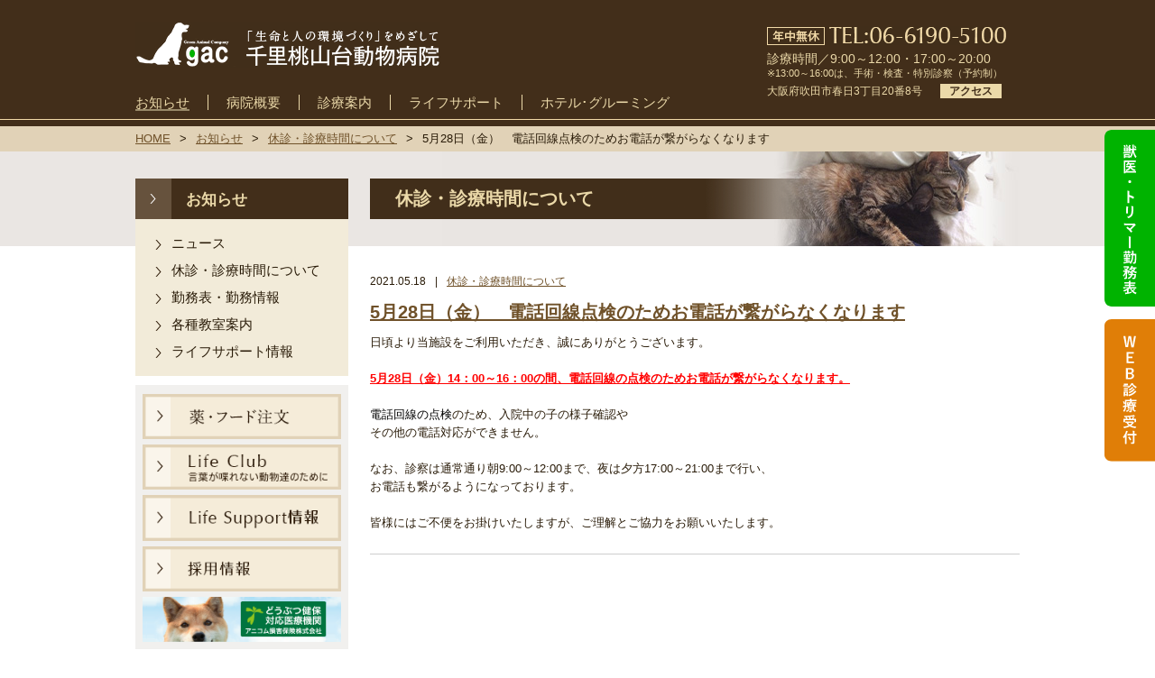

--- FILE ---
content_type: text/html; charset=UTF-8
request_url: https://www.hs-gac.jp/info/close/5%E6%9C%8828%E6%97%A5%EF%BC%88%E9%87%91%EF%BC%89%E9%9B%BB%E8%A9%B1%E5%9B%9E%E7%B7%9A%E7%82%B9%E6%A4%9C%E3%81%AE%E3%81%9F%E3%82%81%E3%81%8A%E9%9B%BB%E8%A9%B1%E3%81%8C%E7%B9%8B%E3%81%8C%E3%82%89/
body_size: 11922
content:
<!DOCTYPE html>
<html>
<head>
<!-- Global site tag (gtag.js) - Google Analytics -->
<script async src="https://www.googletagmanager.com/gtag/js?id=G-2SX1LWPGY0"></script>
<script>
  window.dataLayer = window.dataLayer || [];
  function gtag(){dataLayer.push(arguments);}
  gtag('js', new Date());

  gtag('config', 'G-2SX1LWPGY0');
</script>
	
<meta charset="utf-8">
<!--[if IE]><meta http-equiv="X-UA-Compatible" content="IE=edge"><![endif]-->

<meta name="viewport" content="width=device-width,initial-scale=1.0,user-scalable=yes">
<meta name="format-detection" content="telephone=no">

<link rel="stylesheet" href="https://fonts.googleapis.com/css?family=Marcellus">
<link rel="stylesheet" href="/common/css/common.css">
<link rel="stylesheet" href="/common/css/layout.css">
<link rel="stylesheet" href="/common/css/nav.css">

<link rel="stylesheet" href="/css/info.css">


<title>5月28日（金）　電話回線点検のためお電話が繋がらなくなります | 休診・診療時間について | お知らせ｜千里桃山台動物病院</title>

<!-- All in One SEO Pack 2.2.7.2 by Michael Torbert of Semper Fi Web Design[877,922] -->
<meta name="description" itemprop="description" content="日頃より当施設をご利用いただき、誠にありがとうございます。 &nbsp; 5月28日（金）14：00～16：00の間、電話回線の点検のためお電話が繋がらなくなります。 &nbsp; 電話回線の点検のため、入院中の子の様子確認や その他の電話対応ができません。 &nbsp;" />

<link rel="canonical" href="https://www.hs-gac.jp/info/close/5%e6%9c%8828%e6%97%a5%ef%bc%88%e9%87%91%ef%bc%89%e9%9b%bb%e8%a9%b1%e5%9b%9e%e7%b7%9a%e7%82%b9%e6%a4%9c%e3%81%ae%e3%81%9f%e3%82%81%e3%81%8a%e9%9b%bb%e8%a9%b1%e3%81%8c%e7%b9%8b%e3%81%8c%e3%82%89/" />
<!-- /all in one seo pack -->
<link rel='shortlink' href='https://www.hs-gac.jp/info/?p=859' />
	<style type="text/css">.recentcomments a{display:inline !important;padding:0 !important;margin:0 !important;}</style>


<meta name="google-site-verification" content="rGEJcqVpTzytmqZuXxsMaSIidYjUjWrjUdy46mUpXFw" />
</head>


<body id="category_info">


<div id="sub_category_">



<div id="js_wrapper">
<header>
<div id="header">
	<div class="wrapper">
		<h1 id="site_id"><a href="/"><img src="/images/common/logo.png" alt="千里桃山台動物病院"></a></h1>
	</div>
</div><!-- /header -->
</header>

<nav>
<div id="g_nav">
	<div id="btn_modal_open" class="css_sp_only"><a href="#nav" onclick="return false;">メニュー</a></div>
	<div id="nav">
		<div class="wrapper">
			<div id="btn_modal_close" class="css_sp_only"><a href="#!" onclick="return false;"><span>CLOSE</span></a></div>
			<ul class="global_nav"><!--
				--><li class="nav_top css_sp_only"><a href="/"><img src="/images/common/logo.png" alt="千里桃山台動物病院"></a></li><!--
				--><li class="nav_home css_sp_only"><a href="/">HOME</a></li><!--
				--><li class="nav_info"><a href="/info/">お知らせ</a></li><!--
				--><li class="nav_hospital"><a href="/hospital/">病院概要</a></li><!--
				--><li class="nav_medicalcare"><a href="/medicalcare/">診療案内</a></li><!--
				--><li class="nav_lifesupport"><a href="/lifesupport/">ライフサポート</a></li><!--
				--><li class="nav_otherservice"><a href="/otherservice/">ホテル･グルーミング</a></li><!--
			--></ul>
		</div>
	</div>
</div><!-- /g_nav -->
</nav>

<div id="container">
	<div class="container_wrapper">

		<h2 class="category_title"><a href="/info/" class="css_pc_only">お知らせ</a><span class="css_sp_only">お知らせ</span></h2>
		<aside>
		<div id="side">
			<div class="wrapper">
				<ul class="side_nav">
					<li><a href="https://www.hs-gac.jp/info/news/">ニュース</a></li><!--
					--><li><a href="https://www.hs-gac.jp/info/close/">休診・診療時間について</a></li><!--
					--><li><a href="https://www.hs-gac.jp/info/pick-up/">勤務表・勤務情報</a></li><!--
					--><li><a href="https://www.hs-gac.jp/info/back-number/">各種教室案内</a></li><!--
					--><li><a href="https://www.hs-gac.jp/info/whatsnew/">ライフサポート情報</a></li><!--
				--></ul>
				<div id="box_banner" class="css_pc_only">
					<ul>
						<!--<li><a href="/pdf/hs-gac_timetable.pdf" target="_blank"><img src="/images/banner/bnr_staffschedule.png" alt="獣医・トリマー勤務表"></a></li>
						<li><a href="https://www.hs-gac.jp/m/" target="_blank"><img src="/images/banner/bnr_web_medicalcare.png" alt="Web診療受付"></a></li>-->
						<li><a href="https://www.hs-gac.jp/m_food/" target="_blank"><img src="/images/banner/bnr_medicine.png" alt="薬・フード注文"></a></li>
						<li><a href="/lifeclub/"><img src="/images/banner/bnr_life_club.png" alt="Life Club"></a></li>
						<li><a href="/info/whatsnew/"><img src="/images/banner/bnr_campaign.png" alt="Life Support情報"></a></li>
						<li><a href="/recruit/"><img src="/images/banner/bnr_recruit.png" alt="採用情報"></a></li>
						<li><a href="http://www.anicom-sompo.co.jp/" target="_blank"><img src="/images/banner/bnr_anicom.png" alt="アニコム"></a></li>
					</ul>
				</div><!-- /box_banner -->

				<div class="float_btn">
					<a href="/pdf/hs-gac_timetable.pdf">
						<img src="/images/banner/fb_1.svg" alt="獣医・トリマー勤務表">
					</a>
					<a href="https://www.hs-gac.jp/m/" target="_blank">
						<img src="/images/banner/fb_2.svg" alt="「Web診療受付">
					</a>
				</div>
			</div>
		</div><!-- /side -->
		</aside>

		<div id="bread_crumb">
			<div class="wrapper">
				<ul>
<!-- Breadcrumb NavXT 5.3.0 -->
<li><a href="https://www.hs-gac.jp">HOME</a></li><li><a href="https://www.hs-gac.jp/info">お知らせ</a></li><li><a href="https://www.hs-gac.jp/info/close/">休診・診療時間について</a></li><li>5月28日（金）　電話回線点検のためお電話が繋がらなくなります</li>				</ul>
			</div>
		</div><!-- /bread_crumb -->

		<article>
		<div id="article">

			<h3 class="page_title css_pc_only">休診・診療時間について</h3>

			<section>
			<div class="section module_entry_list01">
				<p class="entry_head"><span class="entry_date">2021.05.18</span>|<span class="entry_category"><a href="https://www.hs-gac.jp/info/close/">休診・診療時間について</a></span></p>
				<h4><a href="https://www.hs-gac.jp/info/close/5%e6%9c%8828%e6%97%a5%ef%bc%88%e9%87%91%ef%bc%89%e9%9b%bb%e8%a9%b1%e5%9b%9e%e7%b7%9a%e7%82%b9%e6%a4%9c%e3%81%ae%e3%81%9f%e3%82%81%e3%81%8a%e9%9b%bb%e8%a9%b1%e3%81%8c%e7%b9%8b%e3%81%8c%e3%82%89/">5月28日（金）　電話回線点検のためお電話が繋がらなくなります</a></h4>
				<p>日頃より当施設をご利用いただき、誠にありがとうございます。</p>
<p>&nbsp;</p>
<p><span style="text-decoration: underline"><span style="color: #ff0000;text-decoration: underline"><strong>5月28日（金）14：00～16：00の間、電話回線の点検のためお</strong><strong>電話が繋がらなくなります。<br />
</strong></span></span></p>
<p>&nbsp;</p>
<p><span style="color: #000000">電話回線の点検</span>のため、入院中の子の様子確認や</p>
<p>その他の電話対応ができません。</p>
<p>&nbsp;</p>
<p>なお、診察は通常通り朝9:00～12:00まで、夜は夕方17:00～21:00まで行い、</p>
<p>お電話も繋がるようになっております。</p>
<p>&nbsp;</p>
<p>皆様にはご不便をお掛けいたしますが、ご理解とご協力をお願いいたします。</p>
			</div><!-- /section -->
			</section>

	<div class="pagenation">
	
		</div>
		</div>
		</article>

	</div><!-- /container_wrapper -->
</div><!-- /container -->

<div id="box_banner_sp" class="css_sp_only">
	<ul>
		<!--<li><a href="/pdf/hs-gac_timetable.pdf" target="_blank"><img src="/images/banner/bnr_staffschedule.png" alt="獣医・トリマー勤務表"></a></li>
		<li><a href="https://www.hs-gac.jp/m/" target="_blank"><img src="/images/banner/bnr_web_medicalcare.png" alt="Web診療受付"></a></li>-->
		<li><a href="https://www.hs-gac.jp/m_food/" target="_blank"><img src="/images/banner/bnr_medicine.png" alt="薬・フード注文"></a></li>
		<li><a href="/lifeclub/"><img src="/images/banner/bnr_life_club.png" alt="Life Club"></a></li>
		<li><a href="/info/whatsnew/"><img src="/images/banner/bnr_campaign.png" alt="Life Support情報"></a></li>
		<li><a href="/recruit/"><img src="/images/banner/bnr_recruit.png" alt="採用情報"></a></li>
		<li class="css_sp_only"><a href="http://www.anicom-sompo.co.jp/" target="_blank"><img src="/images/banner/bnr_anicom.png" alt="アニコム"></a></li>
	</ul>
</div><!-- /box_banner -->

<div class="btn_change_viewport css_sp_only js_mobile_only" id="btn_pc"><a href="javascript:void(0);" class="link_maker_black01">PCサイトを見る</a></div>
<div class="btn_change_viewport js_mobile_only" id="btn_sp"><a href="javascript:void(0);" class="link_maker_black01">スマホサイトへ戻る</a></div>
<div class="btn_pagetop_btm" id="js_scroll_up"><a href="#header">ページの先頭へ</a></div>

<footer>

<div id="hospital_info">
	<h2 class="css_sp_only"><a href="/"><img src="/images/common/logo.png" alt="千里桃山台動物病院"></a></h2>
	<p class="tel"><strong class="css_sp_only"><span>年中無休</span><a href="tel:0661905100" class="js_tel">TEL:06-6190-5100</a></strong><img src="/images/common/header_tel_pc.png" alt="TEL:06-6190-5100" class="css_pc_only"></p>
	<p class="open">診療時間／9:00～12:00・17:00～20:00<br><span>※13:00～16:00は、手術・検査・特別診察（予約制）</span></p>
	<p class="address">大阪府吹田市春日3丁目20番8号<span class="css_pc_only"><a href="/hospital/access/">アクセス</a></span></p>
</div><!-- /hospital_info -->

<div id="footer_links" class="css_sp_only">
	<ul>
		<li><a href="/info/">お知らせ</a></li>
		<li><a href="/lifesupport/">ライフサポート</a></li>
		<li><a href="/hospital/">病院概要</a></li>
		<li><a href="/otherservice/">ホテルグルーミング</a></li>
		<li><a href="/medicalcare/">診療案内</a></li>
		<li><a href="/hospital/access/">アクセス</a></li>
	</ul>
</div><!-- /footer_links -->

<div id="footer">
	<div class="wrapper">
		<ul>
			<li class="access css_pc_only"><a href="/hospital/access/">アクセス</a></li>
			<li class="lifeclub"><a href="/lifeclub/">Life Club</a></li>
			<li class="recruit"><a href="/recruit/">採用情報</a></li>
			<li class="contact"><a href="/contact/">お問い合わせ</a></li>
		</ul>
		<ul>
			<li class="company"><a href="/company/">会社情報</a></li>
			<li class="privacy_policy"><a href="/privacy_policy/">プライバシーポリシー</a></li>
			<li class="site_policy"><a href="/site_policy/">サイトポリシー</a></li>
		</ul>
		<ul>
			<li class="sitemap"><a href="/sitemap/">サイトマップ</a></li>
		</ul>
		<p>&copy; Green Animal Company. All rights reserved.</p>
	</div>
</div><!-- /footer -->
</footer>
</div><!-- /js_wrapper -->

<!-- javascript -->
<script src="/common/js/jquery.min.js"></script>
<script src="/common/js/jquery.cookie.js"></script>
<script src="/common/js/vendor/matchMedia.js"></script>
<script src="/common/js/vendor/matchMedia.addListener.js"></script>
<script src="/common/js/vendor/jquery.scrollUp.min.js"></script>
<script src="/common/js/common.js"></script>
<script src="/common/js/detect.js"></script>
<!--[if lte IE 8]>
<script src="/common/js/vendor/respond.min.js"></script>
<script src="/common/js/common_pc.js"></script>
<![endif]-->


<!--[if lte IE 8]>
<script src="/js/top_ie8.js"></script>
<script src="/common/js/reload_once.js"></script>
<![endif]-->

<script src="/js/tracker.js"></script>
<!-- /javascript -->

<script type='text/javascript' src='https://www.hs-gac.jp/info/wp-includes/js/comment-reply.min.js?ver=4.2.39'></script>

</body>
</html>


--- FILE ---
content_type: text/css
request_url: https://www.hs-gac.jp/common/css/common.css
body_size: 1851
content:
@charset "utf-8";

/* =================================================
	Reset
================================================= */
html,body,div,span,object,iframe,h1,h2,h3,h4,h5,h6,p,/*blockquote,*/pre,abbr,address,cite,code,del,dfn,em,img,ins,kbd,q,samp,small,strong,sub,sup,var,b,i,dl,dt,dd,ol,ul,li,fieldset,form,label,legend,table,caption,tbody,tfoot,thead,tr,th,td,article,aside,canvas,details,figcaption,figure,footer,header,hgroup,menu,nav,main,section,summary,time,mark,audio,video {
	margin:0;
	padding:0;
	outline:0;
	border:0;
}

article,aside,details,figcaption,figure,footer,header,hgroup,menu,nav,main,section {
	display:block;
}

ruby {
	line-height:2.5;
}

html {
	overflow-y:scroll;
	font-size:62.5%;
}

body {
	background:#FFF;
	color:#2A1C09;
	font-family:'Hiragino Kaku Gothic Pro','ヒラギノ角ゴ Pro W3','Droid Sans','メイリオ','Meiryo',sans-serif;
	line-height:1.6;
}

body.win {
	font-family:'メイリオ','ＭＳ Ｐゴシック','MS PGothic',sans-serif;
}

body.mac {
	font-family:'ヒラギノ角ゴ Pro W3','Hiragino Kaku Gothic Pro',sans-serif;
}

table {
	border-spacing:0;
	border-collapse:collapse;
	empty-cells:show;
}

table th,table td {
	font-size:100%;
}

ul,ol {
	list-style:none;
}

a:link {
	color:#70522A;
	text-decoration:underline;
}

a:visited {
	color:#926D3D;
	text-decoration:underline;
}

a:hover {
	color:#926D3D;
	text-decoration:none;
}

a:active {
	color:#926D3D;
	text-decoration:none;
}

a img {
	border:none;
	text-decoration:none;
}

img {
	vertical-align:bottom;
}

/* 固定バナー */
.float_btn {
	position: fixed;
	right: 0;
	top: 20%;
	width: 56px;
	z-index: 9999;
}
.float_btn a:first-child {
	margin-bottom: 14px;
	display: block;
}
@media screen and (max-width: 480px) {
	.float_btn {
		position: fixed;
		right: 0;
		top: 20%;
		width: 40px!important;
		z-index: 9999;
	}
}

--- FILE ---
content_type: text/css
request_url: https://www.hs-gac.jp/common/css/layout.css
body_size: 38764
content:
@charset "utf-8";

/* =================================================
	Layout
================================================= */
.clear_fix:before,.wrapper:before,section:before,.inner:before,#container:before,.clear_fix:after,.wrapper:after,section:after,.inner:after,#container:after {
	display:table;
	content:"";
}

.clear_fix:after,.wrapper:after,section:after,.inner:after,#container:after {
	clear:both;
}

.clear_fix,.wrapper,section,.inner,#container {
	*zoom:1;
}

.wrapper {
	position:relative;
	z-index:1;
	overflow:hidden;
	margin:0 auto;
	text-align:left;
}

/* SP
================================================================================================================== */
@media all and (max-width: 640px) {
	body {
		font-size:1.3rem;
	}

	img {
		display:block;
		max-width:100%;
		width:100%;
		height:auto;
	}

	a:link,a:visited,a:hover,a:active {
		text-decoration:none;
	}

	/* #header ----------------------- */
	#header {
		margin-bottom:4px;
		padding:9px 0 10px;
		background:#422E1A;
		box-shadow:0 0 0 1px #EBD9A9,0 0 0 4px #422E1A;
	}

	#header #site_id {
		padding-left:3.125%;
		width:45%;
	}

	#header #site_id img {
	}

	/* #bread_crumb ----------------------- */
	#bread_crumb {
		padding:2px 5%;
		background:#F2EBD9;
	}

	#bread_crumb li {
		display:inline-block;
		font-size:1rem;
		line-height:1;
	}

	#bread_crumb li:after {
		display:inline-block;
		padding:0 5px;
		content:'>';
	}

	#bread_crumb li:last-child:after {
		padding:0;
		content:'';
	}

	#bread_crumb li a {
		display:inline-block;
	}

	#bread_crumb li a:link,#bread_crumb li a:visited,#bread_crumb li a:hover,#bread_crumb li a:active {
		text-decoration:underline;
	}

	/* #article ----------------------- */
	#article {
		margin-bottom:15px;
	}

	/* #box_banner_sp ----------------------- */
	#box_banner_sp {
		padding:15px 2.5%;
		background:#E9E5E2;
	}

	#box_banner_sp ul {
		overflow:hidden;
		margin-bottom:-7px;
	}

	#box_banner_sp li {
		float:left;
		margin-bottom:7px;
		width:48.57142857%;
	}

	#box_banner_sp li:nth-child(even) {
		float:right;
	}

	/* #btn_sp ----------------------- */
	.mobile #btn_sp.js_mobile_only {
		display:none;
	}

	/* #hospital_info ----------------------- */
	#hospital_info {
		padding:13px 0 15px;
		background:#422E1A;
		color:#EBD9A9;
		text-align:center;
	}

	#hospital_info h2 {
		margin:0 auto 15px;
		width:53.4375%;
	}

	#hospital_info .tel {
		margin-bottom:8px;
		font-size:1.8rem;
		line-height:1.1;
	}

	#hospital_info .tel span {
		display:inline-block;
		margin-top:1px;
		margin-right:4px;
		padding:2px 4px;
		border:1px solid #EBD9A9;
		vertical-align:top;
		font-size:1.1rem;
		line-height:1;
	}

	#hospital_info .tel a:link,#hospital_info .tel a:visited,#hospital_info .tel a:hover,#hospital_info .tel a:active {
		color:#EBD9A9;
	}

	#hospital_info .open {
		margin-bottom:8px;
		line-height:1.1;
	}

	#hospital_info .open span {
		font-size:1.1rem;
	}

	/* #footer_links ----------------------- */
	#footer_links ul {
		overflow:hidden;
		border-bottom:1px solid #422E1A;
		background:#DCD1B7;
	}

	#footer_links li {
		float:left;
		width:50%;
		font-size:1.4rem;
		line-height:1.1;
	}

	#footer_links li a {
		display:block;
		padding:10px 0 10px 28px;
		border:1px solid #422E1A;
		border-bottom:none;
		background:url(../../images/common/right_arrow02_sp.png) no-repeat 18px 50%;
		background-size:5px 9px;
	}

	#footer_links li:nth-child(odd) a {
		border-left:none;
	}

	#footer_links li:nth-child(even) a {
		border-right:none;
		border-left:none;
	}

	/* #footer ----------------------- */
	#footer {
		padding:18px 0 12px;
		background:#E9E5E2;
		text-align:center;
	}

	#footer ul {
		margin:0 auto 4px;
		text-align:center;
		font-size:0;
	}

	#footer ul li {
		display:inline-block;
		padding-bottom:5px;
		font-size:1.3rem;
		line-height:1.2;
	}

	#footer ul li a {
		display:inline-block;
		padding:0 7px;
		border-right:1px solid #422E1A;
	}

	#footer ul li:last-child a {
		border-right:none;
	}

	#footer ul li a:link,#footer ul li a:visited,#footer ul li a:hover,#footer ul li a:active {
		color:#422E1A;
	}

	#footer p {
		clear:both;
		margin-top:10px;
		text-align:center;
		font-size:1rem;
	}
}

/* PC
================================================================================================================== */
@media all and (min-width: 641px) {
	#article li,#article dt,#article dd,#article p,#article th,#article td,#article h2,#article h3,#article h4,#article h5,#article h6 {
		font-size:1.3em;
	}

	#article li dt,#article li dd,#article li p,#article li th,#article li td,#article li h2,#article li h3,#article li h4,#article li h5,#article li h6,#article dd li,#article dd p,#article dd th,#article dd td,#article dd h2,#article dd h3,#article dd h4,#article dd h5,#article dd h6 {
		font-size:100%;
	}

	#js_wrapper {
		position:relative;
		min-width:980px;
	}

	/* #header ----------------------- */
	#header {
		position:relative;
		z-index:9;
		margin-bottom:-1px;
		min-width:980px;
		background:#422E1A;
	}

	#header .wrapper {
		width:980px;
		text-align:left;
	}

	#header #site_id {
		padding:24px 0 30px;
	}

	/* #container ----------------------- */
	/* APPLY-IE8以前 */
	html > /**/
	body #container {
		margin-top:0\9;
	}

	/* APPLY-IE9以降 */
	:root #container {
		margin-top:8px\0/;
	}

	#container {
		position:relative;
		overflow:hidden;
		margin-top:8px;
		background:url(../../images/common/bg_container.png) repeat-x left top;
	}

	.container_wrapper {
		overflow:hidden;
		margin:0 auto;
		width:980px;
	}

	/* #bread_crumb ----------------------- */
	/* APPLY-IE8以前 */
	html > /**/
	body #bread_crumb {
		position:relative\9;
		left:-235px\9;
	}

	/* APPLY-IE9以降 */
	:root #bread_crumb {
		position:absolute\0/;
		left:50%\0/;
	}

	#bread_crumb {
		position:absolute;
		top:7px;
		left:50%;
		margin-left:-490px;
		height:28px;
	}

	#bread_crumb li {
		display:inline-block;
		font-size:1.3em;
		line-height:1;
	}

	#bread_crumb li:after {
		display:inline-block;
		padding:0 10px;
		content:'>';
	}

	#bread_crumb li:last-child:after {
		display:none;
	}

	#bread_crumb li a {
		display:inline-block;
	}

	#bread_crumb li a:link,#bread_crumb li a:visited {
		text-decoration:underline;
	}

	#bread_crumb li a:hover,#bread_crumb li a:active {
		text-decoration:none;
	}

	/* #article ----------------------- */
	#article {
		float:right;
		margin-bottom:50px;
		width:720px;
	}

	/* #side ----------------------- */
	#side {
		float:left;
		margin:103px 0 50px;
		width:236px;
	}

	.no_side_nav #side #box_banner {
		margin-top:40px;
	}

	#side #box_banner {
		padding:10px 8px;
		background:#F1F0EE;
	}

	#side #box_banner ul {
		overflow:hidden;
		margin-bottom:-6px;
	}

	#side #box_banner li {
		margin-bottom:6px;
	}

	#side #box_banner li img {
		width:100%;
		height:auto;
	}

	#side #box_banner li a:hover img {
		opacity:.8;
		filter:alpha(opacity=80);
	}

	/* #btn_sp ----------------------- */
	.mobile #btn_sp.js_mobile_only {
		display:block;
	}

	/* #hospital_info ----------------------- */
	#hospital_info {
		position:absolute;
		top:28px;
		left:50%;
		z-index:99999;
		margin-left:210px;
		width:280px;
		background:#422E1A;
		color:#EBD9A9;
		text-align:left;
	}

	#hospital_info .tel {
		margin-bottom:8px;
		font-size:2em;
		line-height:1.1;
	}

	#hospital_info .open {
		font-size:1.4em;
	}

	#hospital_info .tel span {
		display:inline-block;
		margin-top:1px;
		margin-right:14px;
		padding:2px 10px;
		border:1px solid #EBD9A9;
		vertical-align:top;
		font-size:55%;
		line-height:1;
	}

	#hospital_info .tel a:link,#hospital_info .tel a:visited,#hospital_info .tel a:hover,#hospital_info .tel a:active {
		color:#EBD9A9;
	}

	#hospital_info .open {
		margin-bottom:4px;
		line-height:1.1;
	}

	#hospital_info .open span {
		font-size:78.6%;
	}

	#hospital_info .address {
		font-size:1.2em;
	}

	#hospital_info .address span {
		display:inline-block;
		margin-top:1px;
		margin-left:20px;
		padding:2px 10px;
		background:#EBD9A9;
		color:#422E1A;
		vertical-align:top;
		font-weight:700;
		line-height:1;
	}

	#hospital_info .address span a:link,#hospital_info .address span a:visited,#hospital_info .address span a:hover,#hospital_info .address span a:active {
		color:#422E1A;
		text-decoration:none;
	}

	#hospital_info .address span a:hover,#hospital_info .address span a:active {
		opacity:.8;
		filter:alpha(opacity=80);
		transition:.3s;
	}

	/* #footer ----------------------- */
	#footer {
		padding:20px 0 30px;
		min-width:980px;
		background:#E9E5E2;
	}

	#footer .wrapper {
		margin:0 auto;
		width:980px;
	}

	#footer ul {
		display:inline-block;
		margin:0 0 30px;
	}

	#footer ul li {
		display:inline-block;
		font-size:1.4em;
		line-height:1.2;
	}

	#footer ul li a {
		display:inline-block;
		padding:0 16px;
		border-right:1px solid #422E1A;
	}

	#footer ul li.access a {
		padding-left:0;
	}

	#footer ul li.sitemap a {
		padding-right:0;
		border-right:none;
	}

	#footer ul li a:link,#footer ul li a:visited {
		color:#422E1A;
		text-decoration:none;
	}

	#footer ul li a:hover,#footer ul li a:active {
		color:#422E1A;
		text-decoration:underline;
	}

	#category_access #footer ul li.access a:link,#category_access #footer ul li.access a:visited,#category_access #footer ul li.access a:hover,#category_access #footer ul li.access a:active,#category_lifeclub #footer ul li.lifeclub a:link,#category_lifeclub #footer ul li.lifeclub a:visited,#category_lifeclub #footer ul li.lifeclub a:hover,#category_lifeclub #footer ul li.lifeclub a:active,#category_recruit #footer ul li.recruit a:link,#category_recruit #footer ul li.recruit a:visited,#category_recruit #footer ul li.recruit a:hover,#category_recruit #footer ul li.recruit a:active,#category_contact #footer ul li.contact a:link,#category_contact #footer ul li.contact a:visited,#category_contact #footer ul li.contact a:hover,#category_contact #footer ul li.contact a:active,#category_company #footer ul li.company a:link,#category_company #footer ul li.company a:visited,#category_company #footer ul li.company a:hover,#category_company #footer ul li.company a:active,#category_privacy_policy #footer ul li.privacy_policy a:link,#category_privacy_policy #footer ul li.privacy_policy a:visited,#category_privacy_policy #footer ul li.privacy_policy a:hover,#category_privacy_policy #footer ul li.privacy_policy a:active,#category_site_policy #footer ul li.site_policy a:link,#category_site_policy #footer ul li.site_policy a:visited,#category_site_policy #footer ul li.site_policy a:hover,#category_site_policy #footer ul li.site_policy a:active,#category_sitemap #footer ul li.sitemap a:link,#category_sitemap #footer ul li.sitemap a:visited,#category_sitemap #footer ul li.sitemap a:hover,#category_sitemap #footer ul li.sitemap a:active {
		color:#70522A;
		text-decoration:underline;
	}

	#footer p {
		color:#422E1A;
		font-size:1.2em;
	}
}

@media screen and (min-width: 641px) and (max-device-width: 980px) {
	#article {
		min-height:880px;
	}
}

/* =================================================
	Modules
================================================= */
/* SP
================================================================================================================== */
@media all and (max-width: 640px) {
	.css_pc_only {
		display:none!important;
		visibility:hidden!important;
	}

	a.js_tel:link,a.js_tel:visited,a.js_tel:hover,a.js_tel:active {
		text-decoration:none!important;
	}

	.category_title {
		padding-left:5%;
		height:53px;
		font-size:1.6rem;
		line-height:53px;
	}

	.section_title01 {
		margin-bottom:15px;
		border-bottom:1px solid #422E1A;
		color:#7A5122;
		text-align:center;
		font-weight:700;
		font-size:1.5rem;
		line-height:22px;
	}

	.section_title01 span {
		position:relative;
		left:-15px;
		display:inline-block;
		padding-left:40px;
		background:url(../../images/common/bg_section_title01_sp.png) no-repeat left center;
		background-size:28px 23px;
	}

	.section_title01 small {
		font-weight:400;
		font-size:1.1rem;
		line-height:1;
	}

	#article .entry_title01 {
		margin-bottom:20px;
		text-align:center;
		font-size:1.3rem;
	}

	#article .section_sub_title01 {
		margin-bottom:10px;
		padding:4px 5px;
		background:#EAE6E3;
		color:#2A1C09;
		text-align:center;
		font-size:1.4rem;
		line-height:1.1;
	}

	#article .section_sub_title01 small {
		font-weight:400;
		font-size:1.1rem;
	}

	#article .section_sub_title02 {
		margin-bottom:10px;
		padding:4px 10px;
		border-bottom:1px solid #CDCDCD;
		color:#7A5122;
		text-align:center;
		font-size:1.4rem;
		line-height:1.1;
	}

	#article .section_sub_title03 {
		margin-bottom:10px;
		padding:4px 10px;
		border-bottom:1px solid #CDCDCD;
		color:#7A5122;
		text-align:center;
		font-size:1.4rem;
		line-height:1.1;
	}

	#article .section_sub_title04 {
		margin-bottom:15px;
		color:#2A1C09;
		font-size:1.4rem;
		line-height:1.4;
	}

	.module_entry_list01 {
		margin:15px 3.125% 0;
		padding-bottom:14px;
		border-bottom:1px solid #CDCDCD;
	}

	.module_entry_list01 .entry_head {
		text-align:center;
		font-size:1.1rem;
	}

	.module_entry_list01 .entry_head .entry_date {
		padding-right:10px;
	}

	.module_entry_list01 .entry_head .entry_category {
		padding-left:10px;
	}

	.module_entry_list01 .entry_head .entry_category a:link {
		text-decoration:underline;
	}

	.module_entry_list01 h4 {
		margin:6px 0;
		text-align:center;
		font-size:1.5rem;
	}

	.module_entry_list01 h4 a:link {
		text-decoration:underline;
	}

	.module_entry_list01 p {
		font-size:1.1rem;
	}

	.module_entry_list01 .link_read_more {
		display:block;
		margin:15px auto 0;
		padding:2px 0 1px 1rem;
		width:9rem;
		border:1px solid #70522A;
		background:url(../../images/common/right_arrow03_sp.png) no-repeat 1.5rem 42%;
		background-size:5px 9px;
		text-align:center;
	}

	.module_page_list01 {
		margin:15px 3.125% 0;
	}

	.module_page_list01 .section {
		margin-bottom:30px;
	}

	.module_page_list01 .thumb_img {
		margin:0 auto 10px;
		width:50%;
	}

	.module_page_list01 ul {
		overflow:hidden;
		margin-bottom:-20px;
	}

	.module_page_list01 li {
		margin-bottom:20px;
	}

	.module_page_list01 li a:link,.module_page_list01 li a:visited,.module_page_list01 li a:hover,.module_page_list01 li a:active {
		text-decoration:none;
	}

	.module_page_list01 li h4 {
		overflow:hidden;
		margin:0 auto;
		width:75%;
		height:22px;
		background:#422E1A url(../../images/common/right_arrow04.png) no-repeat left top;
		background-size:20px 22px;
		text-indent:28px;
		font-size:1.2rem;
		line-height:24px;
	}

	.module_page_list01 li a:link h4,.module_page_list01 li a:visited h4,.module_page_list01 li a:hover h4,.module_page_list01 li a:active h4 {
		color:#EBD9A9;
		text-decoration:none;
	}

	.module_page_list01 li img {
		display:block;
		margin:0 auto;
		width:75%;
	}

	.module_page_list01 p {
		margin-top:8px;
		font-size:1.2rem;
	}

	.module_page_list01 li a:link p,.module_page_list01 li a:visited p,.module_page_list01 li a:hover p,.module_page_list01 li a:active p {
		color:#2A1C09;
		text-decoration:none;
	}

	.link_detail a {
		display:block;
		margin:15px auto 0;
		padding:2px 0 1px 1rem;
		width:17rem;
		border:1px solid #70522A;
		background:url(../../images/common/right_arrow03_sp.png) no-repeat 1.5rem 42%;
		background-size:5px 9px;
		text-align:center;
	}

	.module_page_static {
		margin:15px 3.125% -20px;
	}

	.module_page_static .section {
		margin-bottom:20px;
	}

	.module_page_static .section p {
		font-size:1.2rem;
	}

	#article .module_def_style01 dt {
		margin-bottom:8px;
		font-weight:700;
		font-size:1.3rem;
	}

	#article .module_def_style01 dd {
		margin-bottom:15px;
		padding-left:1.25rem;
		font-size:1.2rem;
	}

	.module_def_style02 {
		position:relative;
	}

	#article .module_def_style02 dt {
		font-size:1.3rem;
	}

	#article .module_def_style02 dd {
		margin:4px 0 10px;
	}

	.module_def_style03 {
		overflow:hidden;
		margin-bottom:-10px;
	}

	#article .module_def_style03 dt {
		margin-bottom:5px;
		color:#2A1C09;
		font-weight:700;
		font-size:1.5rem;
	}

	#article .module_def_style03 dd {
		margin-bottom:15px;
		font-size:1.2rem;
	}

	#article .module_def_style03 dd strong {
		display:block;
		overflow:hidden;
		margin-bottom:-15px;
		padding:5px 0 0 1em;
		color:#70522A;
		font-weight:700;
		line-height:2;
	}

	.module_color_red {
		color:#B81C22;
	}

	.module_indent_1em {
		display:block;
		padding-left:1rem;
		text-indent:-1rem;
		font-size:1rem;
	}

	.module_list01 {
		overflow:hidden;
		margin-bottom:-20px;
	}

	.module_list01 li {
		clear:both;
		overflow:hidden;
		margin-bottom:20px;
	}

	.module_list02 {
		overflow:hidden;
	}

	.module_list02 li {
		min-height:2.3rem;
		width:48.5%;
	}

	.module_list02 li:nth-child(odd) {
		float:left;
	}

	.module_list02 li:nth-child(even) {
		float:right;
	}

	.module_list02 li dl {
		position:relative;
		overflow:hidden;
		padding:10px 1em 8px;
		border-bottom:1px solid #CCC;
	}

	.module_list02 li:nth-child(1) dl,.module_list02 li:nth-child(2) dl {
		border-top:1px solid #CCC;
	}

	.module_list02 li:nth-child(odd) dl {
		clear:both;
	}

	.module_list02 li dl dt {
		float:left;
		line-height:1.2;
	}

	.module_list02 li dl dd {
		float:right;
		line-height:1.2;
	}

	.module_list02 li sup {
		position:relative;
		top:-.25rem;
		vertical-align:bottom;
		font-size:1.1rem;
	}

	.module_img_layout01,.module_img_layout02 {
		margin:0 auto 10px;
		width:60%;
	}

	.module_img_layout03 {
		margin:0 auto 10px;
		width:80%;
		border:1px solid #D0C9C4;
	}

	.module_img_list01 {
		margin-bottom:15px;
		text-align:center;
	}

	.module_img_list02 {
		margin-top:15px;
		text-align:center;
	}

	.module_img_list01 li,.module_img_list02 li {
		display:inline-block;
		margin-bottom:10px;
		font-size:1.2rem;
	}

	.module_img_list01 li:nth-child(odd),.module_img_list02 li:nth-child(odd) {
		padding:0 2% 0 0;
		width:48%;
		text-align:left;
	}

	.module_img_list01 li:nth-child(even),.module_img_list02 li:nth-child(even) {
		padding:0 0 0 2%;
		width:48%;
		text-align:right;
	}

	.module_img_list01 li span,.module_img_list02 li span {
		display:block;
		margin-top:4px;
		text-align:left;
	}

	.module_img_list03 li {
		clear:both;
		overflow:hidden;
		margin-bottom:20px;
	}

	.module_img_list03 p {
		margin-bottom:5px;
	}

	.module_img_list03 .sp_wrapper {
		float:left;
		overflow:hidden;
		width:48.5%;
	}

	.module_img_list03 .second_img {
		float:right;
		width:48.5%;
	}

	.module_img_list03 span {
		display:block;
		margin-top:5px;
		font-size:1.1rem;
		line-height:1.4;
	}

	.module_img_list04 li,.module_img_list05 li {
		clear:both;
		overflow:hidden;
		margin-bottom:20px;
	}

	.module_img_list04 li p,.module_img_list05 li p {
		float:left;
		width:48.5%;
	}

	.module_img_list04 li img,.module_img_list05 li img {
		float:right;
		width:48.5%;
	}

	.module_img_list06 {
		overflow:hidden;
		margin-bottom:-20px;
	}

	.module_img_list06 li {
		float:left;
		overflow:hidden;
		margin-bottom:20px;
		width:47.5%;
	}

	.module_img_list06 li:nth-child(even) {
		float:right;
	}

	.module_img_list06 span {
		display:block;
		margin-top:5px;
		font-size:1.1rem;
		line-height:1.4;
	}

	.module_table_style01 {
		margin:0 auto;
		width:90%;
		border:1px solid #999;
		font-size:1.2rem;
	}

	.module_table_style01 caption {
		margin-bottom:15px;
		caption-side:bottom;
		text-align:right;
		font-size:1.1rem;
	}

	.module_table_style01 th,.module_table_style01 td {
		padding:5px 15px;
		border:1px solid #999;
		text-align:center;
		font-weight:400;
	}

	.module_table_style01 th {
		background:#F2F0EF;
	}

	.module_table_style01 td {
		background:#FFF;
	}

	.module_table_style02 {
		width:100%;
		border:1px solid #999;
	}

	.module_table_style02 th {
		padding:5px;
		border:1px solid #999;
		background:#D8D0B7;
		text-align:center;
		white-space:nowrap;
		font-weight:400;
	}

	.module_table_style02 td {
		padding:5px;
		border:1px solid #999;
		text-align:center;
		font-weight:400;
	}

	.module_table_style02 td:first-child {
		text-align:left;
	}

	.module_table_style02 tr:nth-child(odd) td {
		background:#F0EFED;
	}

	.module_width_full {
		width:100%;
	}

	.module_page_staff {
		overflow:hidden;
		margin:15px 3.125% -20px;
	}

	.module_page_staff .section {
		position:relative;
		overflow:hidden;
		margin-bottom:20px;
		padding-bottom:15px;
		border-bottom:1px solid #CCC;
	}

	.module_page_staff .photo {
		float:left;
		width:35%;
	}

	#article .module_page_staff .position {
		margin:0 0 5px 38%;
		font-weight:700;
		font-size:1.3rem;
	}

	#article .module_page_staff .section_sub_title01 {
		margin-bottom:10px;
		margin-left:38%;
		padding:4px;
		border-left:4px solid #DCD1B7;
		background:#EAE6E3;
		color:#2A1C09;
		text-align:left;
		font-size:1.4rem;
	}

	#article .module_page_staff .section_sub_title01 span {
		font-weight:500;
		font-size:1.1rem;
	}

	#article .module_page_staff p {
		margin:0 0 0 38%;
		font-size:1.2rem;
	}

	.module_page_staff dl {
		margin-left:38%;
	}

	#article .module_page_staff dl dt {
		margin-top:10px;
		border-bottom:1px solid #CCC;
		color:#70522A;
		font-weight:700;
		font-size:1.4rem;
	}

	#article .module_page_staff dl dd {
		margin-top:10px;
		font-size:1.2rem;
	}

	.pagenation {
		clear:both;
		margin:15px 0 0;
		text-align:center;
	}

	.pagenation a {
		display:inline-block;
		padding:4px;
		border:1px solid #70522A;
		font-size:1.1rem;
		line-height:11px;
	}

	.pagenation .current {
		display:inline-block;
		padding:4px;
		border:1px solid #FFF;
		color:#666;
		font-weight:700;
		font-size:1.1rem;
		line-height:11px;
	}

	.btn_change_viewport {
		padding:7px 0;
		background:#DCD1B7;
		text-align:center;
		font-size:1.3rem;
	}

	.btn_change_viewport a {
		display:inline-block;
		padding-left:15px;
		background:url(../../images/common/right_arrow02_sp.png) no-repeat 0 42%;
		background-size:5px 9px;
	}

	.btn_pagetop_btm {
		position:fixed;
		clear:both;
		overflow:hidden;
		margin:0 auto;
		height:40px;
		text-indent:-9999px;
	}

	a#js_scroll_up {
		right:20px;
		bottom:15px;
		display:block;
		width:41px;
		height:40px;
		background:url(../../images/common/btn_page_top.png) no-repeat;
		text-indent:-9999px;
		opacity:.8;
	}
}

/* PC
================================================================================================================== */
@media all and (min-width: 641px) {
	.css_sp_only {
		display:none!important;
		visibility:hidden!important;
	}

	a.css_hover:hover,a:hover img.css_hover {
		opacity:.8;
		filter:alpha(opacity=80);
		transition:.3s;
	}

	a.js_tel:link,a.js_tel:visited {
		text-decoration:none!important;
	}

	a.js_tel:hover,a.js_tel:active {
		text-decoration:none!important;
		cursor:default;
	}

	.category_title {
		position:absolute;
		top:58px;
		overflow:hidden;
		height:45px;
		font-size:1.7em;
		line-height:1;
	}

	.category_title a {
		display:inline-block;
		padding-left:56px;
		width:180px;
		background:#422E1A url(../../images/common/right_arrow02_pc.png) no-repeat 0 0;
		line-height:48px;
	}

	.category_title a:link,.category_title a:visited {
		color:#EBD9A9;
		text-decoration:none;
	}

	.category_title a:hover,.category_title a:active {
		color:#EBD9A9;
		text-decoration:none;
		opacity:.8;
		filter:alpha(opacity=80);
	}

	/* APPLY-IE8以前 */
	html > /**/
	body #article .page_title {
		margin-top:30px\9;
	}

	/* APPLY-IE9以降 */
	:root #article .page_title {
		margin-top:58px\0/;
	}

	#article .page_title {
		overflow:hidden;
		margin:58px 0 60px;
		padding-left:28px;
		width:692px;
		height:45px;
		background:url(../../images/common/bg_page_title01.png) no-repeat left top;
		color:#EBD9A9;
		font-weight:700;
		font-size:2em;
		line-height:45px;
	}

	#article .section_title01 {
		margin-bottom:25px;
		border-bottom:1px solid #422E1A;
		color:#7A5122;
		font-weight:700;
		font-size:2em;
		line-height:37px;
	}

	.section_title01 span {
		display:inline-block;
		padding-left:60px;
		background:url(../../images/common/bg_section_title01_pc.png) no-repeat left center;
	}

	.section_title01 small {
		font-weight:400;
		font-size:75%;
		line-height:1;
	}

	#article .entry_title01 {
		margin-bottom:20px;
		text-align:center;
		font-size:1.6em;
	}

	#article .section_sub_title01 {
		margin-bottom:24px;
		padding:4px 10px;
		border-left:8px solid #DCD1B7;
		background:#EAE6E3;
		color:#2A1C09;
		font-size:1.6em;
		line-height:30px;
	}

	#article .section_sub_title02 {
		clear:both;
		margin-bottom:10px;
		padding:4px 10px 4px 0;
		border-bottom:1px solid #CDCDCD;
		color:#7A5122;
		font-size:1.6em;
		line-height:1.1;
	}

	#article .section_sub_title03 {
		margin-bottom:20px;
		border-bottom:1px solid #422E1A;
		color:#7A5122;
		font-weight:700;
		font-size:1.6em;
		line-height:1.5;
	}

	#article .section_sub_title04 {
		margin-bottom:15px;
		color:#2A1C09;
		font-size:1.5em;
		line-height:1.1;
	}

	/* APPLY-IE8以前 */
	html > /**/
	body .module_entry_list01 {
		margin-top:60px\9;
	}

	/* APPLY-IE9以降 */
	:root .module_entry_list01 {
		margin-top:0\0/;
	}

	.module_entry_list01 {
		margin-bottom:30px;
		padding-bottom:24px;
		border-bottom:1px solid #CDCDCD;
	}

	#article .module_entry_list01 .entry_head {
		font-size:1.2em;
	}

	.module_entry_list01 .entry_head .entry_date {
		padding-right:10px;
	}

	.module_entry_list01 .entry_head .entry_category {
		padding-left:10px;
	}

	.module_entry_list01 .entry_head .entry_category a:link,.module_entry_list01 .entry_head .entry_category a:visited {
		text-decoration:underline;
	}

	.module_entry_list01 .entry_head .entry_category a:hover,.module_entry_list01 .entry_head .entry_category a:active {
		text-decoration:none;
	}

	#article .module_entry_list01 h4 {
		margin:8px 0;
		font-size:2em;
	}

	.module_entry_list01 h4 a:link {
		text-decoration:underline;
	}

	.module_page_list01 {
		margin:60px 0 0;
	}

	.module_page_list01 .section {
		overflow:hidden;
		margin-bottom:40px;
	}

	.module_page_list01 .thumb_img {
		float:right;
		padding-left:20px;
	}

	.module_page_list01 .thumb_img img {
		width:225px;
	}

	.module_page_list01 ul {
		overflow:hidden;
		margin-right:-20px;
		margin-bottom:-25px;
	}

	#article .module_page_list01 li {
		float:left;
		margin-bottom:25px;
		padding-right:20px;
		width:350px;
		font-size:1.6em;
	}

	#article .module_page_list01 li:nth-child(odd) {
		clear:both;
	}

	.module_page_list01 li a:link,.module_page_list01 li a:visited {
		text-decoration:none;
	}

	.module_page_list01 li a:hover,.module_page_list01 li a:active {
		text-decoration:none;
	}

	.module_page_list01 li h4 {
		overflow:hidden;
		height:45px;
		background:#422E1A url(../../images/common/right_arrow04.png) no-repeat left top;
		text-indent:55px;
		line-height:47px;
	}

	.module_page_list01 li a:hover h4 {
		opacity:.8;
		filter:alpha(opacity=80);
	}

	.module_page_list01 li a:link h4,.module_page_list01 li a:visited h4 {
		color:#EBD9A9;
	}

	.module_page_list01 li a:hover h4,.module_page_list01 li a:active h4 {
		color:#EBD9A9;
	}

	.module_page_list01 li img {
		display:block;
		margin-bottom:5px;
	}

	.module_page_list01 li a:hover img {
		opacity:.8;
		filter:alpha(opacity=80);
	}

	#article .module_page_list01 li p {
		margin-top:8px;
		padding-bottom:15px;
		border-bottom:1px solid #CCC;
		font-size:81.3%;
	}

	#article .module_page_list01 li.last_child p {
		padding-bottom:0;
		border-bottom:none;
	}

	.module_page_list01 li a:link p,.module_page_list01 li a:visited p {
		color:#2A1C09;
		text-decoration:none;
	}

	.module_page_list01 li a:hover p,.module_page_list01 li a:active p {
		color:#2A1C09;
		text-decoration:underline;
	}

	.link_detail {
		overflow:hidden;
		margin-top:20px;
		font-size:1.3em;
		line-height:1;
	}

	.link_detail a {
		display:inline-block;
		padding-left:56px;
		width:11em;
		background:#422E1A url(../../images/common/right_arrow02_pc.png) no-repeat left center;
		line-height:28px;
	}

	.link_detail a:link,.link_detail a:visited {
		color:#EBD9A9;
		text-decoration:none;
	}

	.link_detail a:hover,.link_detail a:active {
		color:#EBD9A9;
		text-decoration:none;
		opacity:.8;
		filter:alpha(opacity=80);
	}

	.module_page_static {
		overflow:hidden;
		margin-bottom:-35px;
	}

	.module_page_static .section {
		overflow:hidden;
		margin-bottom:35px;
	}

	#article .module_def_style01 dt {
		margin-bottom:8px;
		font-weight:700;
		font-size:1.5em;
	}

	#article .module_def_style01 dd {
		margin-bottom:15px;
		padding-left:1.25rem;
	}

	.module_def_style02 {
		position:relative;
	}

	#article .module_def_style02 dt {
		position:absolute;
		left:0;
		padding:5px 0 20px;
		padding-top:5px;
		font-size:1.5em;
	}

	#article .module_def_style02 dd {
		margin:0 0 20px 16em;
	}

	.module_def_style03 {
		overflow:hidden;
		margin-bottom:-25px;
	}

	#article .module_def_style03 dt {
		margin-bottom:5px;
		color:#2A1C09;
		font-weight:700;
		font-size:1.5em;
	}

	#article .module_def_style03 dd {
		margin-bottom:25px;
	}

	#article .module_def_style03 dd strong {
		display:block;
		overflow:hidden;
		margin-bottom:-15px;
		padding:5px 0 0 1em;
		color:#70522A;
		font-weight:700;
		line-height:2;
	}

	.module_color_red {
		color:#B81C22;
	}

	.module_indent_1em {
		display:block;
		padding-left:1rem;
		text-indent:-1rem;
		font-size:92.9%;
	}

	.module_list01 {
		overflow:hidden;
		margin-right:-20px;
		margin-bottom:-30px;
	}

	.module_list01 li {
		float:left;
		margin-right:20px;
		margin-bottom:30px;
		width:350px;
	}

	.module_list01 li:nth-child(odd) {
		clear:left;
	}

	#article .module_list01 li .section_sub_title01 {
		margin-bottom:10px;
		font-size:123.1%;
	}

	.module_list01 li p {
		margin-bottom:10px;
	}

	.module_list01 li .link_detail {
		font-size:100%;
	}

	.module_list02 {
		overflow:hidden;
		margin-right:-20px;
	}

	.module_list02 li {
		float:left;
		padding-right:20px;
		min-height:2.8em;
		width:226px;
	}

	.module_list02 li.last_child {
		margin-right:246px;
	}

	.module_list02 li dl {
		position:relative;
		overflow:hidden;
		padding:10px 1em 8px;
		border-bottom:1px solid #CCC;
	}

	.module_list02 li:nth-child(1) dl,.module_list02 li:nth-child(2) dl,.module_list02 li:nth-child(3) dl {
		border-top:1px solid #CCC;
	}

	.module_list02 li.third_child dl {
		border-top:none;
	}

	.module_list02 li:nth-child(3n + 1) dl {
		clear:both;
	}

	.module_list02 li dl dt {
		float:left;
		line-height:1.2;
	}

	.module_list02 li dl dd {
		float:right;
		line-height:1.2;
	}

	.module_list02 li sup {
		position:relative;
		top:-.25em;
		vertical-align:bottom;
		font-size:75%;
	}

	.module_img_layout01 {
		float:right;
		padding-left:25px;
	}

	.module_img_layout02 {
		display:inline-block;
		margin-top:15px;
		padding:0 4px;
	}

	.module_img_layout03 {
		float:right;
		margin-bottom:25px;
		margin-left:25px;
		border:1px solid #D0C9C4;
	}

	.module_img_list01 {
		clear:both;
		overflow:hidden;
		margin:0 -10px 15px;
	}

	.module_img_list01 li {
		display:inline-block;
		margin-bottom:10px;
		padding:0 10px;
	}

	.module_img_list01 li img {
		width:226px;
	}

	.module_img_list01 li span {
		display:block;
		margin-top:4px;
		text-align:left;
	}

	.module_img_list02 {
		float:right;
		overflow:hidden;
		margin:0 0 15px;
	}

	.module_img_list02 li {
		display:inline-block;
		margin-bottom:10px;
		padding-left:20px;
	}

	.module_img_list02 li img {
		width:226px;
	}

	.module_img_list02 li span {
		display:block;
		margin-top:4px;
		text-align:left;
	}

	.module_img_list03 {
		overflow:hidden;
		margin-right:-22px;
	}

	.module_img_list03 li {
		float:left;
		margin-right:22px;
		width:225px;
	}

	.module_img_list03 li img {
		width:100%;
	}

	#article .module_img_list03 li .section_sub_title01 {
		margin-bottom:10px;
		font-size:123.1%;
	}

	.module_img_list03 p {
		margin-bottom:10px;
	}

	.module_img_list03 span {
		display:block;
		margin-top:5px;
		font-size:92.4%;
		line-height:1.4;
	}

	.module_img_list04 {
		overflow:hidden;
		margin-right:-20px;
		margin-bottom:-30px;
	}

	.module_img_list04 li {
		float:left;
		margin-right:20px;
		margin-bottom:30px;
		width:350px;
	}

	.module_img_list04 li:nth-child(odd) {
		clear:left;
	}

	#article .module_img_list04 li .section_sub_title01 {
		margin-bottom:10px;
		font-size:123.1%;
	}

	.module_img_list04 li p {
		margin-bottom:10px;
	}

	.module_img_list05 {
		overflow:hidden;
		margin-bottom:-30px;
	}

	.module_img_list05 li {
		margin-bottom:30px;
	}

	.module_img_list05 li .pc_wrapper {
		float:left;
		margin-right:20px;
		width:350px;
	}

	#article .module_img_list05 li .section_sub_title01 {
		margin-bottom:10px;
		font-size:123.1%;
	}

	.module_img_list04 li img {
		display:block;
		float:right;
		width:350px;
	}

	.module_img_list06 {
		overflow:hidden;
		margin-right:-22px;
	}

	.module_img_list06 li {
		float:left;
		margin-right:22px;
		width:225px;
	}

	.module_img_list06 li img {
		display:block;
		width:100%;
	}

	.module_img_list06 span {
		display:block;
		margin-top:5px;
		font-size:92.4%;
		line-height:1.4;
	}

	.module_table_style01 {
		border:1px solid #999;
	}

	.module_table_style01 caption {
		margin-bottom:15px;
		caption-side:bottom;
		text-align:right;
		font-size:1.1rem;
	}

	.module_table_style01 th,.module_table_style01 td {
		padding:5px 35px;
		border:1px solid #999;
		text-align:center;
		font-weight:400;
	}

	.module_table_style01 th {
		background:#F2F0EF;
	}

	.module_table_style01 td {
		background:#FFF;
	}

	.module_table_style02 {
		width:100%;
		border:1px solid #999;
	}

	.module_table_style02 th {
		padding:5px 10px;
		border:1px solid #999;
		background:#D8D0B7;
		text-align:center;
		font-weight:400;
	}

	.module_table_style02 td {
		padding:5px 10px;
		border:1px solid #999;
		text-align:center;
		font-weight:400;
	}

	.module_table_style02 td:first-child {
		width:20em;
		text-align:left;
	}

	.module_table_style02 tr:nth-child(odd) td {
		background:#F0EFED;
	}

	.module_width_full {
		width:100%;
	}

	.module_page_staff {
		overflow:hidden;
		margin-bottom:-30px;
	}

	.module_page_staff .section {
		position:relative;
		margin-bottom:30px;
		padding-bottom:25px;
		min-height:23.5em;
		border-bottom:1px solid #CCC;
	}

	.module_page_staff .photo {
		position:absolute;
		top:0;
		left:25px;
	}

	#article .module_page_staff .position {
		margin:0 0 5px 305px;
		font-weight:700;
		font-size:1.4em;
	}

	.module_page_staff .section_sub_title01 {
		margin-left:305px;
	}

	#article .module_page_staff .section_sub_title01 span {
		font-weight:500;
		font-size:81.3%;
	}

	#article .module_page_staff p {
		margin:0 0 0 305px;
	}

	.module_page_staff dl {
		margin-left:305px;
	}

	#article .module_page_staff dl dt {
		margin-top:15px;
		border-bottom:1px solid #CCC;
		color:#70522A;
		font-weight:700;
		font-size:1.5em;
	}

	#article .module_page_staff dl dd {
		margin-top:10px;
	}

	.pagenation {
		clear:both;
		margin:15px 0 0;
		text-align:center;
	}

	#article .pagenation a {
		display:inline-block;
		padding:4px;
		font-size:1.4em;
		line-height:11px;
	}

	#article .pagenation .current {
		display:inline-block;
		padding:4px;
		border:1px solid #FFF;
		color:#2A1C09;
		font-weight:700;
		font-size:1.4em;
		line-height:11px;
	}

	.btn_change_viewport {
		padding:7px 0;
		background:#DCD1B7;
		text-align:center;
		font-size:1.3rem;
	}

	.tablet .btn_change_viewport {
		display:none;
	}

	.btn_change_viewport a {
		display:inline-block;
		padding-left:15px;
		background:url(../../images/common/right_arrow02_sp.png) no-repeat 0 42%;
		background-size:5px 9px;
	}

	.btn_pagetop_btm {
		position:fixed;
		clear:both;
		overflow:hidden;
		margin:0 auto;
		height:40px;
		text-indent:-9999px;
	}

	a#js_scroll_up {
		right:40px;
		bottom:50px;
		display:block;
		width:41px;
		height:40px;
		background:url(../../images/common/btn_page_top.png) no-repeat;
		text-indent:-9999px;
		opacity:.8;
	}

	a#js_scroll_up:hover {
		opacity:.6;
		filter:alpha(opacity=60);
		transition:.3s;
	}
}

/* =================================================
	Common
================================================= */
.pc .js_mobile_only {
	display:none;
}

.mobile .js_mobile_only {
	display:block;
}

/* APPLY-IE6 */
* html .inline_blocked {
	display:inline;
}

/* APPLY-IE7 */
:first-child + html .inline_blocked {
	display:inline;
}

.inline_blocked {
	display:inline-block;
}

/* APPLY-IE6 */
* html .inline_blocked li {
	display:inline;
}

/* APPLY-IE7 */
:first-child + html .inline_blocked li {
	display:inline;
}

.inline_blocked li {
	display:inline-block;
}

.img_right {
	float:right;
	padding:0 0 20px 20px;
}

.img_left {
	float:left;
	padding:0 20px 20px 0;
}

.img_center {
	margin:0 auto;
	text-align:center;
}

.txt_right {
	text-align:right!important;
}

.txt_left {
	text-align:left!important;
}

.txt_center {
	text-align:center!important;
}

.font_marcellus {
	font-family:'Marcellus',serif!important;
}

#article .font_10 {
	font-size:1em!important;
}

#article .font_11 {
	font-size:1.1em!important;
}

#article .font_12 {
	font-size:1.2em!important;
}

#article .font_13 {
	font-size:1.3em!important;
}

#article .font_14 {
	font-size:1.4em!important;
}

#article .font_15 {
	font-size:1.5em!important;
}

#article .font_16 {
	font-size:1.6em!important;
}

#article .font_17 {
	font-size:1.7em!important;
}

#article .font_18 {
	font-size:1.8em!important;
}

#article .font_19 {
	font-size:1.9em!important;
}

#article .font_20 {
	font-size:2em!important;
}

#article .font_21 {
	font-size:2.1em!important;
}

#article .font_22 {
	font-size:2.2em!important;
}

#article .font_23 {
	font-size:2.3em!important;
}

#article .font_24 {
	font-size:2.4em!important;
}

#article .font_25 {
	font-size:2.5em!important;
}

#article .font_26 {
	font-size:2.6em!important;
}

.margin_top0 {
	margin-top:0!important;
}

.margin_top10 {
	margin-top:10px!important;
}

.margin_top15 {
	margin-top:15px!important;
}

.margin_top20 {
	margin-top:20px!important;
}

.margin_top30 {
	margin-top:30px!important;
}

.margin_top40 {
	margin-top:40px!important;
}

.margin_top50 {
	margin-top:50px!important;
}

.margin_top60 {
	margin-top:60px!important;
}

.margin_top70 {
	margin-top:70px!important;
}

.margin_top80 {
	margin-top:80px!important;
}

.margin_top90 {
	margin-top:90px!important;
}

.margin_top100 {
	margin-top:100px!important;
}

.margin_bottom0 {
	margin-bottom:0!important;
}

.margin_bottom5 {
	margin-bottom:5px!important;
}

.margin_bottom10 {
	margin-bottom:10px!important;
}

.margin_bottom15 {
	margin-bottom:15px!important;
}

.margin_bottom20 {
	margin-bottom:20px!important;
}

.margin_bottom30 {
	margin-bottom:30px!important;
}

.margin_bottom40 {
	margin-bottom:40px!important;
}

.margin_bottom50 {
	margin-bottom:50px!important;
}

.margin_left250 {
	margin-left:250px!important;
}

.padding_right0 {
	padding-right:0!important;
}

--- FILE ---
content_type: text/css
request_url: https://www.hs-gac.jp/common/css/nav.css
body_size: 23424
content:
@charset "utf-8";

/* =================================================
	Nav
================================================= */
/* SP
================================================================================================================== */
@media all and (max-width: 640px) {
	/* #g_nav ----------------------- */
	#g_nav #btn_modal_open a {
		position:absolute;
		top:15px;
		right:10px;
		z-index:1;
		display:block;
		width:66px;
		height:16px;
		background:url(../../images/common/nav_btn_open_sp.png) no-repeat left top;
		background-size:contain;
		text-indent:-9999px;
	}

	#g_nav #btn_modal_close a:before {
		position:absolute;
		top:0;
		right:0;
		bottom:0;
		left:0;
		z-index:10;
		background:#422E1A;
		content:'';
	}

	#g_nav #btn_modal_close a span {
		position:absolute;
		top:15px;
		right:10px;
		z-index:10004;
		display:block;
		float:right;
		width:66px;
		height:16px;
		background:url(../../images/common/nav_btn_close_sp.png) no-repeat left top;
		background-size:contain;
		content:'';
		text-indent:-9999px;
	}

	#g_nav #nav {
		position:absolute;
		top:0;
		right:0;
		bottom:0;
		left:0;
		z-index:-1;
		overflow:scroll;
		line-height:1.3;
		opacity:0;
		-webkit-transform:translate(0,100%);
		-webkit-transform:translate3d(0,100%,0);
		-moz-transform:translate(0,100%);
		-ms-transform:translate(0,100%);
		-o-transform:translate(0,100%);
		transform:translate(0,100%);
		transform:translate3d(0,100%,0);
	}

	#g_nav #nav.nav-open {
		z-index:99;
		opacity:1;
		-webkit-transition:opacity .4s;
		-o-transition:opacity .4s;
		transition:opacity .4s;
		-webkit-transform:translate(0,0);
		-moz-transform:translate(0,0);
		-ms-transform:translate(0,0);
		-o-transform:translate(0,0);
		transform:translate(0,0);
	}

	#g_nav #nav .global_nav {
		position:relative;
		z-index:10001;
		overflow:hidden;
		padding-bottom:20px;
	}

	#g_nav #nav .global_nav li {
		text-align:center;
		font-size:1.6rem;
	}

	#g_nav #nav .global_nav li a {
		display:inline-block;
		padding:8px 0 8px 25px;
		width:18rem;
		background:url(../../images/common/nav_marker_right.png) no-repeat left center;
		background-size:5px 8px;
		text-align:left;
	}

	#g_nav #nav .global_nav li a:link,#g_nav #nav .global_nav li a:visited,#g_nav #nav .global_nav li a:hover,#g_nav #nav .global_nav li a:active {
		color:#FFF;
	}

	#g_nav #nav .global_nav li.nav_top {
		margin-bottom:15px;
		padding:9px 0 10px;
		background:#422E1A;
		box-shadow:0 0 0 1px #f2daa8,0 0 0 4px #422E1A;
	}

	#g_nav #nav .global_nav li.nav_top a {
		display:block;
		padding:0 0 0 3.125%;
		width:45%;
		background:none;
	}

	#g_nav #nav .modal-open {
		position:fixed;
		top:0;
		overflow:hidden;
		padding-top:90px;
		width:100%;
	}

	/* #side ----------------------- */
	#side {
		padding:0 5%;
		background:#DCD1B7;
	}

	#side ul li {
		position:relative;
		display:inline-block;
		font-size:1.1rem;
		line-height:1;
	}

	#side li a {
		position:relative;
		top:-1px;
		display:inline-block;
		padding:4px 3px;
	}

	#side li:before {
		position:absolute;
		top:4px;
		display:inline-block;
		overflow:hidden;
		width:1px;
		height:1em;
		border-left:1px solid #999;
		content:'';
	}

	#side li:last-child:after {
		position:absolute;
		top:4px;
		right:0;
		display:inline-block;
		overflow:hidden;
		width:1px;
		height:1em;
		border-right:1px solid #999;
		content:'';
	}

	#side li a:link,#side li a:visited,#side li a:hover,#side li a:active {
		color:#2A1C09;
	}

	#side li a:hover {
		background:#A68C69;
		color:#FFF;
	}

	#sub_category_news #side ul.side_nav li.news a:link,#sub_category_news #side ul.side_nav li.news a:visited,#sub_category_news #side ul.side_nav li.news a:hover,#sub_category_news #side ul.side_nav li.news a:active,#sub_category_close #side ul.side_nav li.close a:link,#sub_category_close #side ul.side_nav li.close a:visited,#sub_category_close #side ul.side_nav li.close a:hover,#sub_category_close #side ul.side_nav li.close a:active,#sub_category_campaign #side ul.side_nav li.campaign a:link,#sub_category_campaign #side ul.side_nav li.campaign a:visited,#sub_category_campaign #side ul.side_nav li.campaign a:hover,#sub_category_campaign #side ul.side_nav li.campaign a:active,#sub_category_lifeclub #side ul.side_nav li.lifeclub a:link,#sub_category_lifeclub #side ul.side_nav li.lifeclub a:visited,#sub_category_lifeclub #side ul.side_nav li.lifeclub a:hover,#sub_category_lifeclub #side ul.side_nav li.lifeclub a:active,#sub_category_whatsnew #side ul.side_nav li.whatsnew a:link,#sub_category_whatsnew #side ul.side_nav li.whatsnew a:visited,#sub_category_whatsnew #side ul.side_nav li.whatsnew a:hover,#sub_category_whatsnew #side ul.side_nav li.whatsnew a:active,#sub_category_intro #side ul.side_nav li.intro a:link,#sub_category_intro #side ul.side_nav li.intro a:visited,#sub_category_intro #side ul.side_nav li.intro a:hover,#sub_category_intro #side ul.side_nav li.intro a:active,#sub_category_outline #side ul.side_nav li.outline a:link,#sub_category_outline #side ul.side_nav li.outline a:visited,#sub_category_outline #side ul.side_nav li.outline a:hover,#sub_category_outline #side ul.side_nav li.outline a:active,#sub_category_specialty #side ul.side_nav li.specialty a:link,#sub_category_specialty #side ul.side_nav li.specialty a:visited,#sub_category_specialty #side ul.side_nav li.specialty a:hover,#sub_category_specialty #side ul.side_nav li.specialty a:active,#sub_category_access #side ul.side_nav li.access a:link,#sub_category_access #side ul.side_nav li.access a:visited,#sub_category_access #side ul.side_nav li.access a:hover,#sub_category_access #side ul.side_nav li.access a:active,#sub_category_staff #side ul.side_nav li.staff a:link,#sub_category_staff #side ul.side_nav li.staff a:visited,#sub_category_staff #side ul.side_nav li.staff a:hover,#sub_category_staff #side ul.side_nav li.staff a:active,#sub_category_timetable #side ul.side_nav li.timetable a:link,#sub_category_timetable #side ul.side_nav li.timetable a:visited,#sub_category_timetable #side ul.side_nav li.timetable a:hover,#sub_category_timetable #side ul.side_nav li.timetable a:active,#sub_category_guide #side ul.side_nav li.guide a:link,#sub_category_guide #side ul.side_nav li.guide a:visited,#sub_category_guide #side ul.side_nav li.guide a:hover,#sub_category_guide #side ul.side_nav li.guide a:active,#sub_category_price #side ul.side_nav li.price a:link,#sub_category_price #side ul.side_nav li.price a:visited,#sub_category_price #side ul.side_nav li.price a:hover,#sub_category_price #side ul.side_nav li.price a:active,#sub_category_case #side ul.side_nav li.case a:link,#sub_category_case #side ul.side_nav li.case a:visited,#sub_category_case #side ul.side_nav li.case a:hover,#sub_category_case #side ul.side_nav li.case a:active,#sub_category_hotel #side ul.side_nav li.hotel a:link,#sub_category_hotel #side ul.side_nav li.hotel a:visited,#sub_category_hotel #side ul.side_nav li.hotel a:hover,#sub_category_hotel #side ul.side_nav li.hotel a:active,#sub_category_grooming #side ul.side_nav li.grooming a:link,#sub_category_grooming #side ul.side_nav li.grooming a:visited,#sub_category_grooming #side ul.side_nav li.grooming a:hover,#sub_category_grooming #side ul.side_nav li.grooming a:active,#sub_category_staff #side ul.side_nav li.staff a:link,#sub_category_staff #side ul.side_nav li.staff a:visited,#sub_category_staff #side ul.side_nav li.staff a:hover,	#sub_category_staff #side ul.side_nav li.staff a:active {
		background:#A68C69;
		color:#FFF;
	}

	.entry_nav {
		display:none;
		margin:15px 5% 0;
	}

	.entry_nav li {
		display:inline-block;
		font-size:1.1rem;
		line-height:1;
	}

	.entry_nav li a {
		display:inline-block;
		padding:0 5px;
		border-right:1px solid #999;
		text-decoration:underline;
	}

	.entry_nav li:first-child a {
		border-left:1px solid #999;
	}

	#category_hospital #sub_category_staff .entry_nav,
	#category_medicalcare #sub_category_case .entry_nav,
	#category_otherservice #sub_category_room .entry_nav,
	#category_info .entry_nav {
		display:block;
	}

	#category_hospital #sub_category_staff.cat1 .entry_nav li.cat1 a:link,#category_hospital #sub_category_staff.cat1 .entry_nav li.cat1 a:visited,#category_hospital #sub_category_staff.cat1 .entry_nav li.cat1 a:hover,#category_hospital #sub_category_staff.cat1 .entry_nav li.cat1 a:active,#category_hospital #sub_category_staff.cat2 .entry_nav li.cat2 a:link,#category_hospital #sub_category_staff.cat2 .entry_nav li.cat2 a:visited,#category_hospital #sub_category_staff.cat2 .entry_nav li.cat2 a:hover,#category_hospital #sub_category_staff.cat2 .entry_nav li.cat2 a:active,#category_hospital #sub_category_staff.cat3 .entry_nav li.cat3 a:link,#category_hospital #sub_category_staff.cat3 .entry_nav li.cat3 a:visited,#category_hospital #sub_category_staff.cat3 .entry_nav li.cat3 a:hover,#category_hospital #sub_category_staff.cat3 .entry_nav li.cat3 a:active,#category_hospital #sub_category_staff.cat4 .entry_nav li.cat4 a:link,#category_hospital #sub_category_staff.cat4 .entry_nav li.cat4 a:visited,#category_hospital #sub_category_staff.cat4 .entry_nav li.cat4 a:hover,#category_hospital #sub_category_staff.cat4 .entry_nav li.cat4 a:active,#category_hospital #sub_category_staff.cat5 .entry_nav li.cat5 a:link,#category_hospital #sub_category_staff.cat5 .entry_nav li.cat5 a:visited,#category_hospital #sub_category_staff.cat5 .entry_nav li.cat5 a:hover,#category_hospital #sub_category_staff.cat5 .entry_nav li.cat5 a:active,
	#category_medicalcare #sub_category_case .entry_nav li.PageOn a:link,
	#category_medicalcare #sub_category_case .entry_nav li.PageOn a:visited,
	#category_medicalcare #sub_category_case .entry_nav li.PageOn a:hover,
	#category_medicalcare #sub_category_case .entry_nav li.PageOn a:active,
	#category_otherservice #sub_category_room .entry_nav li.PageOn a:link,
	#category_otherservice #sub_category_room .entry_nav li.PageOn a:visited,
	#category_otherservice #sub_category_room .entry_nav li.PageOn a:hover,
	#category_otherservice #sub_category_room .entry_nav li.PageOn a:active,
	#category_info .entry_nav li.PageOn a:link,
	#category_info .entry_nav li.PageOn a:visited,
	#category_info .entry_nav li.PageOn a:hover,
	#category_info .entry_nav li.PageOn a:active {
		color:#2A1C09;
		text-decoration:none;
		font-weight:700;
	}
	
	/*  151116追記  */
	#side ul.side_nav li.PageOn a:link,
	#side ul.side_nav li.PageOn a:visited,
	#side ul.side_nav li.PageOn a:hover,
	#side ul.side_nav li.PageOn a:active {
		background:#A68C69 !important;
		color:#FFF !important;
	}
	
}

/* PC
================================================================================================================== */
@media all and (min-width: 641px) {
	/* #g_nav ----------------------- */
	#g_nav {
		position:relative;
		z-index:1;
		min-width:980px;
		background:#422E1A;
		box-shadow:0 0 0 1px #f2daa8,0 0 0 8px #422E1A;
	}

	#g_nav .wrapper {
		padding:2px 0 8px;
		width:980px;
		text-align:left;
	}

	#g_nav .global_nav li {
		display:inline;
		margin-right:20px;
		padding-right:20px;
		border-right:1px solid #EBD9A9;
		font-size:1.5em;
		line-height:1;
	}

	#g_nav .global_nav li.nav_otherservice {
		margin-right:0;
		padding-right:0;
		border-right:none;
	}

	#g_nav .global_nav li a {
		display:inline-block;
	}

	#g_nav .global_nav li a:link,#g_nav .global_nav li a:visited {
		border-bottom:2px solid #422E1A;
		color:#EBD9A9;
		text-decoration:none;
	}

	#g_nav .global_nav li a:hover,#g_nav .global_nav li a:active {
		border-bottom:2px solid #988969;
		color:#EBD9A9;
		text-decoration:none;
		opacity:.8;
		filter:alpha(opacity=80);
		transition:.3s;
	}

	#category_info #g_nav .global_nav li.nav_info a:link,#category_info #g_nav .global_nav li.nav_info a:visited,#category_info #g_nav .global_nav li.nav_info a:hover,#category_info #g_nav .global_nav li.nav_info a:active,#category_hospital #g_nav .global_nav li.nav_hospital a:link,#category_hospital #g_nav .global_nav li.nav_hospital a:visited,#category_hospital #g_nav .global_nav li.nav_hospital a:hover,#category_hospital #g_nav .global_nav li.nav_hospital a:active,#category_medicalcare #g_nav .global_nav li.nav_medicalcare a:link,#category_medicalcare #g_nav .global_nav li.nav_medicalcare a:visited,#category_medicalcare #g_nav .global_nav li.nav_medicalcare a:hover,#category_medicalcare #g_nav .global_nav li.nav_medicalcare a:active,#category_lifesupport #g_nav .global_nav li.nav_lifesupport a:link,#category_lifesupport #g_nav .global_nav li.nav_lifesupport a:visited,#category_lifesupport #g_nav .global_nav li.nav_lifesupport a:hover,#category_lifesupport #g_nav .global_nav li.nav_lifesupport a:active,#category_otherservice #g_nav .global_nav li.nav_otherservice a:link,#category_otherservice #g_nav .global_nav li.nav_otherservice a:visited,#category_otherservice #g_nav .global_nav li.nav_otherservice a:hover,#category_otherservice #g_nav .global_nav li.nav_otherservice a:active {
		border-bottom:2px solid #988969;
		color:#EBD9A9;
		text-decoration:none;
		opacity:1;
		filter:alpha(opacity=100);
		transition:none;
	}

	/* #side ----------------------- */
	#side ul.side_nav {
		margin-bottom:10px;
		padding:12px 0;
		background:#F2EBD9;
	}

	#side ul.side_nav li {
		font-size:1.5em;
		line-height:1;
	}

	#side ul.side_nav li a {
		display:block;
		padding:6px 10px 6px 40px;
		background:url(../../images/common/right_arrow03_pc.png) no-repeat 22px 11px;
		line-height:1.2;
	}

	#side ul.side_nav li a:link,#side ul.side_nav li a:visited {
		color:#2A1C09;
		text-decoration:none;
	}

	#side ul.side_nav li a:hover,#side ul.side_nav li a:active {
		background-color:#C9BEAB;
		color:#2A1C09;
		text-decoration:underline;
	}

	#sub_category_news #side ul.side_nav li.news a:link,#sub_category_news #side ul.side_nav li.news a:visited,#sub_category_news #side ul.side_nav li.news a:hover,#sub_category_news #side ul.side_nav li.news a:active,#sub_category_close #side ul.side_nav li.close a:link,#sub_category_close #side ul.side_nav li.close a:visited,#sub_category_close #side ul.side_nav li.close a:hover,#sub_category_close #side ul.side_nav li.close a:active,#sub_category_campaign #side ul.side_nav li.campaign a:link,#sub_category_campaign #side ul.side_nav li.campaign a:visited,#sub_category_campaign #side ul.side_nav li.campaign a:hover,#sub_category_campaign #side ul.side_nav li.campaign a:active,#sub_category_lifeclub #side ul.side_nav li.lifeclub a:link,#sub_category_lifeclub #side ul.side_nav li.lifeclub a:visited,#sub_category_lifeclub #side ul.side_nav li.lifeclub a:hover,#sub_category_lifeclub #side ul.side_nav li.lifeclub a:active,#sub_category_whatsnew #side ul.side_nav li.whatsnew a:link,#sub_category_whatsnew #side ul.side_nav li.whatsnew a:visited,#sub_category_whatsnew #side ul.side_nav li.whatsnew a:hover,#sub_category_whatsnew #side ul.side_nav li.whatsnew a:active,#sub_category_intro #side ul.side_nav li.intro a:link,#sub_category_intro #side ul.side_nav li.intro a:visited,#sub_category_intro #side ul.side_nav li.intro a:hover,#sub_category_intro #side ul.side_nav li.intro a:active,#sub_category_outline #side ul.side_nav li.outline a:link,#sub_category_outline #side ul.side_nav li.outline a:visited,#sub_category_outline #side ul.side_nav li.outline a:hover,#sub_category_outline #side ul.side_nav li.outline a:active,#sub_category_specialty #side ul.side_nav li.specialty a:link,#sub_category_specialty #side ul.side_nav li.specialty a:visited,#sub_category_specialty #side ul.side_nav li.specialty a:hover,#sub_category_specialty #side ul.side_nav li.specialty a:active,#sub_category_access #side ul.side_nav li.access a:link,#sub_category_access #side ul.side_nav li.access a:visited,#sub_category_access #side ul.side_nav li.access a:hover,#sub_category_access #side ul.side_nav li.access a:active,
	#sub_category_staff.cat0 #side ul.side_nav li.staff a:link,
	#sub_category_staff.cat0 #side ul.side_nav li.staff a:visited,
	#sub_category_staff.cat0 #side ul.side_nav li.staff a:hover,
	#sub_category_staff.cat0 #side ul.side_nav li.staff a:active,
	#sub_category_timetable #side ul.side_nav li.timetable a:link,#sub_category_timetable #side ul.side_nav li.timetable a:visited,#sub_category_timetable #side ul.side_nav li.timetable a:hover,#sub_category_timetable #side ul.side_nav li.timetable a:active,#sub_category_guide #side ul.side_nav li.guide a:link,#sub_category_guide #side ul.side_nav li.guide a:visited,#sub_category_guide #side ul.side_nav li.guide a:hover,#sub_category_guide #side ul.side_nav li.guide a:active,#sub_category_price #side ul.side_nav li.price a:link,#sub_category_price #side ul.side_nav li.price a:visited,#sub_category_price #side ul.side_nav li.price a:hover,#sub_category_price #side ul.side_nav li.price a:active,
	#sub_category_case.cat0 #side ul.side_nav li.case a:link,
	#sub_category_case.cat0 #side ul.side_nav li.case a:visited,
	#sub_category_case.cat0 #side ul.side_nav li.case a:hover,
	#sub_category_case.cat0 #side ul.side_nav li.case a:active,
	#sub_category_hotel #side ul.side_nav li.hotel a:link,
	#sub_category_hotel #side ul.side_nav li.hotel a:visited,
	#sub_category_hotel #side ul.side_nav li.hotel a:hover,
	#sub_category_hotel #side ul.side_nav li.hotel a:active,
	#sub_category_grooming #side ul.side_nav li.grooming a:link,
	#sub_category_grooming #side ul.side_nav li.grooming a:visited,
	#sub_category_grooming #side ul.side_nav li.grooming a:hover,
	#sub_category_grooming #side ul.side_nav li.grooming a:active,
	#category_otherservice #sub_category_staff #side ul.side_nav li.staff a:link,
	#category_otherservice #sub_category_staff #side ul.side_nav li.staff a:visited,
	#category_otherservice #sub_category_staff #side ul.side_nav li.staff a:hover,
	#category_otherservice #sub_category_staff #side ul.side_nav li.staff a:active,
	#sub_category_room.room #side ul.side_nav li.room a:link,
	#sub_category_room.room #side ul.side_nav li.room a:visited,
	#sub_category_room.room #side ul.side_nav li.room a:hover,
	#sub_category_room.room #side ul.side_nav li.room a:active {
		background-color:#C9BEAB;
		color:#2A1C09;
		text-decoration:none;
	}

	#side ul.side_nav li ul {
		display:none;
		margin-top:1px;
	}

	#side ul.side_nav li ul li {
		font-size:86.7%;
	}

	#side ul.side_nav li ul a {
		padding:6px 5px 6px 55px;
		background-position:37px 7px;
	}

	#category_hospital #sub_category_staff #side ul.side_nav li ul,
	#category_medicalcare #sub_category_case #side ul.side_nav li ul,
	#category_otherservice #sub_category_room #side ul.side_nav li ul {
		display:block;
	}

	#category_hospital #sub_category_staff #side ul.side_nav li ul li a:link,
	#category_hospital #sub_category_staff #side ul.side_nav li ul li a:visited,
	#category_medicalcare #sub_category_case #side ul.side_nav li ul li a:link,
	#category_medicalcare #sub_category_case #side ul.side_nav li ul li a:visited,
	#category_otherservice #sub_category_room #side ul.side_nav li ul li a:link,
	#category_otherservice #sub_category_room #side ul.side_nav li ul li a:visited {
		background-color:#F2EBD9;
		color:#2A1C09;
		text-decoration:none;
	}

	#category_hospital #sub_category_staff #side ul.side_nav li ul li a:hover,
	#category_hospital #sub_category_staff #side ul.side_nav li ul li a:active,
	#category_medicalcare #sub_category_case #side ul.side_nav li ul li a:hover,
	#category_medicalcare #sub_category_case #side ul.side_nav li ul li a:active,
	#category_otherservice #sub_category_room #side ul.side_nav li ul li a:hover,
	#category_otherservice #sub_category_room #side ul.side_nav li ul li a:active {
		background-color:#C9BEAB;
		color:#2A1C09;
		text-decoration:underline;
	}

	#category_hospital #sub_category_staff.cat1 #side ul.side_nav li ul li.cat1 a:link,#category_hospital #sub_category_staff.cat1 #side ul.side_nav li ul li.cat1 a:visited,#category_hospital #sub_category_staff.cat1 #side ul.side_nav li ul li.cat1 a:hover,#category_hospital #sub_category_staff.cat1 #side ul.side_nav li ul li.cat1 a:active,#category_hospital #sub_category_staff.cat2 #side ul.side_nav li ul li.cat2 a:link,#category_hospital #sub_category_staff.cat2 #side ul.side_nav li ul li.cat2 a:visited,#category_hospital #sub_category_staff.cat2 #side ul.side_nav li ul li.cat2 a:hover,#category_hospital #sub_category_staff.cat2 #side ul.side_nav li ul li.cat2 a:active,#category_hospital #sub_category_staff.cat3 #side ul.side_nav li ul li.cat3 a:link,#category_hospital #sub_category_staff.cat3 #side ul.side_nav li ul li.cat3 a:visited,#category_hospital #sub_category_staff.cat3 #side ul.side_nav li ul li.cat3 a:hover,#category_hospital #sub_category_staff.cat3 #side ul.side_nav li ul li.cat3 a:active,#category_hospital #sub_category_staff.cat4 #side ul.side_nav li ul li.cat4 a:link,#category_hospital #sub_category_staff.cat4 #side ul.side_nav li ul li.cat4 a:visited,#category_hospital #sub_category_staff.cat4 #side ul.side_nav li ul li.cat4 a:hover,#category_hospital #sub_category_staff.cat4 #side ul.side_nav li ul li.cat4 a:active,#category_hospital #sub_category_staff.cat5 #side ul.side_nav li ul li.cat5 a:link,#category_hospital #sub_category_staff.cat5 #side ul.side_nav li ul li.cat5 a:visited,#category_hospital #sub_category_staff.cat5 #side ul.side_nav li ul li.cat5 a:hover,#category_hospital #sub_category_staff.cat5 #side ul.side_nav li ul li.cat5 a:active,#category_medicalcare #sub_category_case.cat1 #side ul.side_nav li ul li.cat1 a:link,#category_medicalcare #sub_category_case.cat1 #side ul.side_nav li ul li.cat1 a:visited,#category_medicalcare #sub_category_case.cat1 #side ul.side_nav li ul li.cat1 a:hover,#category_medicalcare #sub_category_case.cat1 #side ul.side_nav li ul li.cat1 a:active,#category_medicalcare #sub_category_case.cat2 #side ul.side_nav li ul li.cat2 a:link,#category_medicalcare #sub_category_case.cat2 #side ul.side_nav li ul li.cat2 a:visited,#category_medicalcare #sub_category_case.cat2 #side ul.side_nav li ul li.cat2 a:hover,#category_medicalcare #sub_category_case.cat2 #side ul.side_nav li ul li.cat2 a:active,#category_medicalcare #sub_category_case.cat3 #side ul.side_nav li ul li.cat3 a:link,#category_medicalcare #sub_category_case.cat3 #side ul.side_nav li ul li.cat3 a:visited,#category_medicalcare #sub_category_case.cat3 #side ul.side_nav li ul li.cat3 a:hover,#category_medicalcare #sub_category_case.cat3 #side ul.side_nav li ul li.cat3 a:active,#category_medicalcare #sub_category_case.cat4 #side ul.side_nav li ul li.cat4 a:link,#category_medicalcare #sub_category_case.cat4 #side ul.side_nav li ul li.cat4 a:visited,#category_medicalcare #sub_category_case.cat4 #side ul.side_nav li ul li.cat4 a:hover,#category_medicalcare #sub_category_case.cat4 #side ul.side_nav li ul li.cat4 a:active,#category_medicalcare #sub_category_case.cat5 #side ul.side_nav li ul li.cat5 a:link,#category_medicalcare #sub_category_case.cat5 #side ul.side_nav li ul li.cat5 a:visited,#category_medicalcare #sub_category_case.cat5 #side ul.side_nav li ul li.cat5 a:hover,#category_medicalcare #sub_category_case.cat5 #side ul.side_nav li ul li.cat5 a:active {
		background-color:#C9BEAB;
		color:#2A1C09;
		text-decoration:none;
	}
	
	/*  151116追記  */
	#side ul.side_nav li.PageOn a:link,
	#side ul.side_nav li.PageOn a:visited,
	#side ul.side_nav li.PageOn a:hover,
	#side ul.side_nav li.PageOn a:active {
		background-color:#C9BEAB !important;
		color:#2A1C09 !important;
		text-decoration:none !important;
	}	
}

--- FILE ---
content_type: text/css
request_url: https://www.hs-gac.jp/css/info.css
body_size: 3021
content:
@charset "utf-8";

/* =================================================
	info
================================================= */
/* SP
================================================================================================================== */
@media all and (max-width: 640px) {
	#category_info .category_title {
		background:#E8E5E2 url(../images/info/info_category_title_bg.jpg) no-repeat right top;
		background-size:contain;
	}
	
	/*  151118追記　記事内指定  */
	#category_info #sub_category_ article section h5 {
		margin-bottom:10px;
		padding:4px 5px;
		background:#EAE6E3;
		color:#2A1C09;
		text-align:center;
		font-size:1.4rem;
		line-height:1.1;
	}
	#category_info #sub_category_ article section h6 {
		margin-bottom:10px;
		padding:4px 10px;
		border-bottom:1px solid #CDCDCD;
		color:#7A5122;
		text-align:center;
		font-size:1.4rem;
		line-height:1.1;
	}
	#category_info #sub_category_ article section ul li{
		list-style:disc inside ;
		text-indent:-1rem;
		padding-left:1rem;
		margin-bottom:6px;
		font-size:1.2rem;
	}
	#category_info #sub_category_ article section ol li{
		list-style:decimal inside ;
		text-indent:-1.5rem;
		padding-left:1.5rem;
		margin-bottom:6px;
		font-size:1.2rem;
	}
}

/* PC
================================================================================================================== */
@media all and (min-width: 641px) {
	#category_info .container_wrapper {
		background:url(../images/info/info_category_title_bg.jpg) no-repeat 100% 28px;
		background-size:auto 105px;
	}
	
	/*  151118追記　記事内指定  */
	#category_info #sub_category_ #article .section img.aligncenter,
	#category_info #sub_category_ article section img.aligncenter {
		display:block;
		margin: 0 auto;
	}
	#category_info #sub_category_ #article .section img.alignleft,
	#category_info #sub_category_ article section img.alignleft {
		float:left;
	}
	#category_info #sub_category_ #article .section img.alignright,
	#category_info #sub_category_ article section img.alignright {
		float:right;
	}
	#category_info #sub_category_ #article .section h5,
	#category_info #sub_category_ article section h5 {
		margin-top:24px;
		margin-bottom:24px;
		padding:4px 10px;
		border-left:8px solid #DCD1B7;
		background:#EAE6E3;
		color:#2A1C09;
		font-size:1.6em;
		line-height:30px;
	}
	#category_info #sub_category_ #article .section h6,
	#category_info #sub_category_ article section h6 {
		clear:both;
		margin-top:10px;
		margin-bottom:10px;
		padding:4px 10px 4px 0;
		border-bottom:1px solid #CDCDCD;
		color:#7A5122;
		font-size:1.6em;
		line-height:1.1;		
	}
	#category_info #sub_category_ #article .section ul li,
	#category_info #sub_category_ article section ul li{
		list-style:disc inside ;
		text-indent:-1em;
		padding-left:1em;
		margin-bottom:6px;
	}
	#category_info #sub_category_ #article .section ol li,
	#category_info #sub_category_ article section ol li{
		list-style: decimal inside ;
		text-indent:-1.4em;
		padding-left:1.4em;
		margin-bottom:6px;
	}


}

--- FILE ---
content_type: image/svg+xml
request_url: https://www.hs-gac.jp/images/banner/fb_2.svg
body_size: 6494
content:
<?xml version="1.0" encoding="UTF-8"?>
<svg id="_レイヤー_1" data-name="レイヤー_1" xmlns="http://www.w3.org/2000/svg" version="1.1" viewBox="0 0 56 158.3">
  <!-- Generator: Adobe Illustrator 29.8.1, SVG Export Plug-In . SVG Version: 2.1.1 Build 2)  -->
  <defs>
    <style>
      .st0 {
        fill: #e07e07;
      }

      .st1 {
        fill: #fff;
      }
    </style>
  </defs>
  <path id="_長方形_25149" data-name="長方形_25149" class="st0" d="M8,0h48v158.3H8c-4.4,0-8-3.2-8-7.2V7.2C0,3.2,3.6,0,8,0Z"/>
  <g>
    <path class="st1" d="M32.5,31.3h-2.7l-1.1-5.8c-.3-1.7-.5-3-.7-4.7h-.2c-.2,1.6-.4,3-.7,4.6l-1,5.8h-2.7l-2.4-12.4h2.2l.9,5.7c.2,1.5.4,3,.6,4.6h.2c.2-1.6.4-3.1.7-4.6l1-5.7h2.8l1,5.9c.2,1.4.4,2.7.6,4.4h.2c.2-1.7.4-2.9.6-4.5l1-5.8h2.1l-2.5,12.4Z"/>
    <path class="st1" d="M32.5,38.3h-6v3.3h4.6v1.7h-4.6v4h6.2v1.7h-8.3v-12.4h8.2v1.7Z"/>
    <path class="st1" d="M28.3,54.4c3.1,0,4.2,1.1,4.2,3.1s-1,2.4-2.5,2.7h0c1.8.4,2.8,1.5,2.8,3.1s-1.6,3.5-4.4,3.5h-4.7v-12.4h4.4ZM25.9,59.5h1.9c1.7,0,2.5-.7,2.5-1.8s-.6-1.7-2.3-1.7h-2.1v3.5ZM25.9,65.2h2.3c1.6,0,2.5-.8,2.5-2.1s-1-2-2.7-2h-2v4.1Z"/>
    <path class="st1" d="M24.5,73.9c1.2,0,1.6,0,1.7,0,.2,0,.2,0,.2.2v1.2c1.3-.9,2.3-2,3-3.2.2-.4.4-.7.5-1,.6,0,1.1.2,1.6.3.1,0,.2.1.2.2s0,.2-.2.2c0,0,0,0,0,0,1,1.5,2.4,2.7,4.2,3.5-.2.3-.5.8-.7,1.2-.1.3-.2.4-.3.4s-.2,0-.4-.2c-1.6-1-2.9-2.3-3.8-3.7-.9,1.3-2,2.5-3.4,3.5-.2.1-.3.2-.4.2s-.2,0-.3-.4c-.2-.4-.5-.7-.8-.9l.5-.3c-.1,0-.5,0-1.7,0h-1.8c-1.2,0-1.6,0-1.7,0-.2,0-.2,0-.2-.2v-1.1c0-.2,0-.2.2-.2s.5,0,1.7,0h1.8ZM26,83c0,1.9,0,2.2,0,2.3,0,.2,0,.2-.2.2h-1.2c-.2,0-.2,0-.2-.2v-.5h-1.6v.8c0,.2,0,.2-.2.2h-1.1c-.2,0-.2,0-.2-.2s0-.5,0-2.4v-1c0-1,0-1.4,0-1.5,0-.2,0-.2.2-.2s.4,0,1.5,0h1.3c1,0,1.4,0,1.5,0s.2,0,.2.2,0,.5,0,1.2v1.1ZM24.4,71.7c1,0,1.4,0,1.4,0,.2,0,.2,0,.2.2v1.1c0,.2,0,.2-.2.2s-.4,0-1.4,0h-1.3c-1,0-1.4,0-1.5,0-.2,0-.2,0-.2-.2v-1.1c0-.2,0-.2.2-.2s.4,0,1.5,0h1.3ZM24.3,76.2c1,0,1.3,0,1.4,0,.2,0,.2,0,.2.2v1c0,.2,0,.2-.2.2s-.4,0-1.4,0h-1.1c-1,0-1.3,0-1.4,0-.2,0-.2,0-.2-.2v-1c0-.2,0-.2.2-.2s.4,0,1.4,0h1.1ZM24.3,78.4c1,0,1.3,0,1.4,0,.2,0,.2,0,.2.2v1c0,.2,0,.2-.2.2s-.4,0-1.4,0h-1.1c-1,0-1.3,0-1.4,0-.2,0-.2,0-.2-.2v-1c0-.2,0-.2.2-.2s.4,0,1.4,0h1.1ZM22.9,81.9v1.6h1.6v-1.6h-1.6ZM33.3,80.4c.3-.3.5-.6.6-.9.4.3.9.6,1.2.9.1.1.2.2.2.3s0,.2-.2.2c-.1,0-.3.2-.5.5-1.6,1.7-3.7,3.2-6.9,4.2-.2,0-.3,0-.4,0-.1,0-.2,0-.4-.4-.2-.3-.5-.8-.8-1,3.3-.8,5.4-2,7.1-3.9ZM30.2,75.9c.2-.2.4-.4.5-.6.4.2.9.6,1.2.8.1.1.2.2.2.3s-.1.2-.2.2c-.1,0-.3.2-.5.4-.7.8-1.9,1.7-3.3,2.4-.2,0-.3.1-.4.1-.1,0-.2,0-.3-.4-.2-.3-.5-.7-.7-.8,1.5-.6,2.8-1.4,3.7-2.4ZM31.9,77.9c.2-.2.3-.4.4-.7.4.3.9.6,1.2.8.1,0,.2.2.2.3s0,.2-.2.2-.3.2-.4.4c-1.3,1.5-2.9,2.5-5,3.4-.2,0-.3.1-.4.1-.1,0-.2-.1-.4-.4-.2-.3-.5-.7-.7-.9,2.3-.8,4-1.9,5.3-3.3Z"/>
    <path class="st1" d="M31.5,93.9c.3.4.6.7,1,1.1.2-.2.4-.4.6-.6.2-.2.3-.3.4-.5.3.2.7.4.9.6.1,0,.1.2.1.2s0,.2-.2.2c-.1,0-.3.1-.5.3l-.4.4c.6.3,1.3.6,2,.8-.2.2-.4.5-.5.9-.1.3-.2.4-.3.4s-.2,0-.4-.1c-.4-.2-.8-.4-1.2-.6v1.6c0,.8,0,1.2,0,1.3,0,.2,0,.2-.2.2s-.8,0-2.1,0h-.5v.7c0,.6,0,1,0,1.5s-.2.9-.5,1.1c-.3.2-.7.3-1.7.2q-.5,0-.6-.5c0-.3-.2-.7-.3-.9.5,0,.8,0,1.1,0,.5,0,.6-.1.6-.5v-1.7h-.7c-1.3,0-2,0-2.1,0-.2,0-.2,0-.2-.2s0-.6,0-1.5v-1.2l-.8.5c-.1,0-.2.1-.3.1s-.1,0-.2-.2c-.1-.2-.3-.4-.4-.5,0,.8-.1,1.6-.3,2.2-.3,1.4-.8,2.6-1.6,3.7-.1.2-.2.3-.3.3s-.2,0-.3-.3c-.3-.4-.6-.7-.9-.9.8-.9,1.4-2.1,1.7-3.5,0-.4.1-.7.2-1.1-.3.2-.6.3-.9.5-.2.1-.4.2-.5.3,0,0-.1.1-.2.1s-.2,0-.2-.2c-.1-.4-.3-.9-.4-1.4.5-.1.9-.3,1.3-.4.4-.2.8-.3,1.1-.5,0-.6,0-1.3,0-2.1,0-2.4,0-3.5,0-3.6,0-.2,0-.2.2-.2s.7,0,2.2,0h2.9c0-.6,0-1-.1-1.3.6,0,1.1,0,1.7,0,.2,0,.3,0,.3.2s0,.2,0,.3c0,.1,0,.3,0,.6v.2h3.1c1.6,0,2.1,0,2.2,0,.2,0,.2,0,.2.2v1c0,.2,0,.2-.2.2s-.6,0-2.2,0h-4.1c.4,0,.9.1,1.3.2.2,0,.3,0,.3.2s0,.2-.1.3c-.1,0-.2.3-.4.5h2.8c1.6,0,2.1,0,2.2,0,.2,0,.2,0,.2.2v.9c0,.1,0,.2-.2.2s-.6,0-2.2,0h-1ZM21.5,91.6c.2-.1.3,0,.3,0,.4.8.6,1.4.9,2.3,0,.2,0,.2-.2.3l-.7.4c0,0-.2,0-.2,0s0,0-.1-.1c-.2-.9-.5-1.6-.9-2.4,0-.1,0-.2.1-.3l.7-.4ZM27.6,100.7c.1,0,.2.2.2.3s0,.2-.2.2c-.1,0-.3.2-.4.3-.6.6-1.3,1.1-1.9,1.5-.2.1-.3.2-.4.2s-.2,0-.4-.3c-.2-.3-.5-.5-.8-.7.8-.4,1.6-.8,2.1-1.2.2-.2.5-.5.6-.7.4.2.8.4,1.1.6ZM27.1,93.9c-1.6,0-2.1,0-2.2,0-.2,0-.2,0-.2-.2v-.9c0-.2,0-.2.2-.2s.6,0,2.2,0h1c.2-.4.3-.8.4-1.2h-4.3v2.7c0,.9,0,1.7,0,2.4.5-.3,1-.6,1.4-.9-.3-.3-.5-.6-.9-1-.1-.1,0-.2,0-.3l.5-.5c0,0,.1,0,.2,0,0,0,0,0,.1,0,.3.3.7.6.9.9.4-.3.7-.7.9-1.1h-.4ZM27.3,96.4v.7h4.3v-.7h-4.3ZM31.6,98.2h-4.3v.7h4.3v-.7ZM31,95.2c-.4-.4-.7-.9-1-1.4h-.9c-.3.5-.6.9-1,1.4h2.8ZM32,100.3c.2-.1.2-.1.3,0,.7.6,1.6,1.2,2.6,1.5-.2.2-.5.5-.7.9-.2.3-.2.4-.4.4s-.2,0-.4-.2c-.9-.5-1.7-1.1-2.3-1.8-.1-.1,0-.2,0-.3l.7-.5Z"/>
    <path class="st1" d="M30.8,113.9c.2,0,.4,0,.4,0,0,0,.1,0,.2,0,.1,0,.3,0,.8.6.4.4.5.5.5.7s0,.2-.2.3c-.1,0-.3.2-.5.5-.7,1-1.5,1.8-2.4,2.4,1.5.7,3.3,1.1,5.7,1.3-.2.4-.4.8-.6,1.2-.1.4-.2.4-.4.4s-.2,0-.3,0c-2.5-.4-4.4-1-6-1.9-1.6.9-3.6,1.5-5.8,1.9-.2,0-.2,0-.3,0-.2,0-.2,0-.4-.4-.2-.4-.4-.9-.6-1.1,2.3-.3,4.2-.8,5.7-1.5-.8-.8-1.5-1.7-2.1-2.8-.6,0-1,0-1,0-.2,0-.2,0-.2-.2v-1.2c0-.2,0-.2.2-.2s.6,0,2.2,0h5.2ZM24.5,109.4c.2,0,.3,0,.3,0,.3.5.6,1.1.9,1.7h1.8c-.1-.5-.3-1-.5-1.5,0-.1,0-.2.2-.3l1-.3c.2,0,.2,0,.3,0,.3.6.5,1.3.7,2h1.1c.4-.6.7-1.1.9-1.6.1-.3.2-.5.2-.8.5.2,1,.3,1.4.5.2,0,.2.1.2.2s0,.2-.2.3c-.1.1-.2.3-.4.5-.2.3-.3.6-.5.9h.7c1.5,0,2,0,2.1,0,.2,0,.2,0,.2.2s0,.4,0,.8v.9c0,1,0,1.4,0,1.5,0,.2,0,.2-.2.2h-1.3c-.2,0-.2,0-.2-.2v-1.9h-10.4v1.9c0,.2,0,.2-.2.2h-1.3c-.2,0-.2,0-.2-.2s0-.5,0-1.5v-.8c0-.5,0-.8,0-.9,0-.2,0-.2.2-.2s.6,0,2.1,0h.6c-.2-.4-.4-.9-.6-1.2,0-.1,0-.2.1-.3l.9-.4ZM33.7,107.7c.1.1.2.2.2.3s0,.2-.3.2-.5,0-.8,0c-1.6.2-2.8.4-4.7.6-1.7.2-3.6.3-5.5.4q-.4,0-.5-.5c-.1-.4-.3-.7-.5-1,2,0,4.1-.1,6-.3,1.6-.1,2.7-.3,3.6-.4.6-.1,1-.2,1.3-.4.5.3.8.7,1.2,1.1ZM26.2,115.4c.5.8,1.1,1.5,1.9,2,.9-.6,1.6-1.2,2.2-2h-4.1Z"/>
    <path class="st1" d="M22.8,132.8c0-.6,0-1.2,0-1.9-.4.5-.7,1-1.2,1.5-.1.1-.2.2-.3.2s-.1,0-.2-.3c-.1-.5-.4-1.1-.6-1.4,1.5-1.5,2.5-3.5,3.2-5.4.1-.4.2-.8.3-1.2.6.2,1.1.3,1.6.5.2,0,.3.1.3.2s0,.2-.2.3c-.1,0-.2.2-.3.6-.3.7-.6,1.4-.9,2.1v8.3c0,1.6,0,2.3,0,2.4,0,.2,0,.2-.2.2h-1.4c-.2,0-.2,0-.2-.2s0-.9,0-2.4v-3.6ZM28,129.5c-1.5,0-2.1,0-2.2,0-.2,0-.2,0-.2-.2v-1.3c0-.2,0-.2.2-.2s.6,0,2.2,0h3.4v-1.2c0-1,0-1.6-.1-2.3.6,0,1.2,0,1.8.1.2,0,.3,0,.3.2,0,.1,0,.2-.1.4,0,.2-.1.5-.1,1.6v1.2c1.4,0,1.9,0,2,0,.2,0,.2,0,.2.2v1.3c0,.2,0,.2-.2.2s-.6,0-2,0v4.4c0,1.1,0,2.2,0,3.1s-.1,1.2-.5,1.5c-.3.3-1,.4-2.6.4s-.5,0-.6-.5c-.1-.5-.3-.9-.5-1.2.6,0,1.4,0,1.8,0,.4,0,.6-.1.6-.5v-7.2h-3.4ZM28.5,135c0,0-.2,0-.2,0,0,0,0,0-.1-.1-.6-1.2-1.1-2.2-1.9-3.2-.1-.1,0-.2.1-.3l1-.6c.2,0,.2,0,.3,0,.7.9,1.3,1.9,1.9,3,0,.1,0,.2-.1.3l-1,.7Z"/>
  </g>
</svg>

--- FILE ---
content_type: text/plain
request_url: https://www.google-analytics.com/j/collect?v=1&_v=j102&a=208000822&t=pageview&_s=1&dl=https%3A%2F%2Fwww.hs-gac.jp%2Finfo%2Fclose%2F5%25E6%259C%258828%25E6%2597%25A5%25EF%25BC%2588%25E9%2587%2591%25EF%25BC%2589%25E9%259B%25BB%25E8%25A9%25B1%25E5%259B%259E%25E7%25B7%259A%25E7%2582%25B9%25E6%25A4%259C%25E3%2581%25AE%25E3%2581%259F%25E3%2582%2581%25E3%2581%258A%25E9%259B%25BB%25E8%25A9%25B1%25E3%2581%258C%25E7%25B9%258B%25E3%2581%258C%25E3%2582%2589%2F&ul=en-us%40posix&dt=5%E6%9C%8828%E6%97%A5%EF%BC%88%E9%87%91%EF%BC%89%E3%80%80%E9%9B%BB%E8%A9%B1%E5%9B%9E%E7%B7%9A%E7%82%B9%E6%A4%9C%E3%81%AE%E3%81%9F%E3%82%81%E3%81%8A%E9%9B%BB%E8%A9%B1%E3%81%8C%E7%B9%8B%E3%81%8C%E3%82%89%E3%81%AA%E3%81%8F%E3%81%AA%E3%82%8A%E3%81%BE%E3%81%99%20%7C%20%E4%BC%91%E8%A8%BA%E3%83%BB%E8%A8%BA%E7%99%82%E6%99%82%E9%96%93%E3%81%AB%E3%81%A4%E3%81%84%E3%81%A6%20%7C%20%E3%81%8A%E7%9F%A5%E3%82%89%E3%81%9B%EF%BD%9C%E5%8D%83%E9%87%8C%E6%A1%83%E5%B1%B1%E5%8F%B0%E5%8B%95%E7%89%A9%E7%97%85%E9%99%A2&sr=1280x720&vp=1280x720&_u=IADAAEABAAAAACAAI~&jid=616169806&gjid=1321340620&cid=897281543.1765018932&tid=UA-70825159-1&_gid=19371558.1765018935&_r=1&_slc=1&z=543141576
body_size: -449
content:
2,cG-XRM3E934KZ

--- FILE ---
content_type: image/svg+xml
request_url: https://www.hs-gac.jp/images/banner/fb_1.svg
body_size: 8870
content:
<?xml version="1.0" encoding="UTF-8"?>
<svg id="_レイヤー_1" data-name="レイヤー_1" xmlns="http://www.w3.org/2000/svg" version="1.1" viewBox="0 0 56 196">
  <!-- Generator: Adobe Illustrator 29.8.1, SVG Export Plug-In . SVG Version: 2.1.1 Build 2)  -->
  <defs>
    <style>
      .st0 {
        fill: #fff;
      }

      .st1 {
        fill: #00b300;
      }
    </style>
  </defs>
  <path id="_長方形_25148" data-name="長方形_25148" class="st1" d="M8,0h48v196H8c-4.4,0-8-3.6-8-8V8C0,3.6,3.6,0,8,0Z"/>
  <g>
    <path class="st0" d="M23,26.3c-1.5,0-2,0-2.1,0-.2,0-.2,0-.2-.2v-1c0-.2,0-.2.2-.2s.6,0,2.1,0h4c1.5,0,2,0,2.1,0,.2,0,.2,0,.2.2v1c0,.1,0,.2-.2.2s-.6,0-2.1,0h-4ZM22.2,16.8c.2,0,.2,0,.3,0,.4.5.7,1.1,1,1.7,0,.2,0,.2-.1.3l-1,.4c-.2,0-.2,0-.3,0-.3-.7-.6-1.2-.9-1.6,0-.1,0-.2.1-.3l.9-.4ZM27.1,19.4c-.3-.1-.7-.3-.9-.3.4-.6.7-1.2.9-1.6,0-.2.2-.5.3-.8.5.1,1,.2,1.5.4.1,0,.2.1.2.2s0,.2-.1.3c-.1.1-.2.3-.3.4-.2.4-.4.8-.7,1.3v.2c.5,0,.7,0,.8,0,.2,0,.2,0,.2.2s0,.5,0,1.4v1.8c0,.9,0,1.3,0,1.4,0,.2,0,.2-.2.2s-.6,0-2,0h-3.1c-1.4,0-1.9,0-2,0-.2,0-.2,0-.2-.2s0-.5,0-1.4v-1.8c0-.9,0-1.2,0-1.4,0-.2,0-.2.2-.2s.6,0,2,0h3.6,0ZM29.1,21.1c0-.2,0-.2.2-.2s.5,0,1.6,0c0-.7,0-1.4,0-2.3s0-1.3-.1-2c.6,0,1.1,0,1.6,0,.2,0,.3,0,.3.2,0,.1,0,.2-.1.4,0,.2-.1.4-.1,1.5s0,1.5,0,2.1h.8c1.2,0,1.6,0,1.7,0,.2,0,.2,0,.2.2v1.2c0,.2,0,.2-.2.2s-.5,0-1.7,0h-.7c.4,3.1,1.6,5.7,3,7.2-.3.3-.6.7-.9,1.2,0,.2-.2.3-.3.3s-.2,0-.3-.2c-1.2-1.6-2-3.8-2.4-6.1-.4,2.7-1.2,4.5-2.4,6.1-.1.2-.2.2-.3.2s-.2-.1-.3-.3c-.2-.4-.5-.7-.8-.9,0,.8,0,1,0,1,0,.2,0,.2-.2.2h-1.1c-.2,0-.2,0-.2-.2v-.4h-3.4v.5c0,.2,0,.2-.2.2h-1.2c-.2,0-.2,0-.2-.2s0-.4,0-2v-.7c0-.7,0-1,0-1.1,0-.2,0-.2.2-.2s.5,0,1.8,0h2.4c1.3,0,1.7,0,1.8,0,.2,0,.2,0,.2.2s0,.4,0,1v1.6c1.5-1.6,2.3-3.7,2.6-7.3-1.1,0-1.4,0-1.5,0-.2,0-.2,0-.2-.2v-1.2ZM24.4,21.4v-.8h-1.5v.8h1.5ZM24.4,23.2v-.8h-1.5v.8h1.5ZM23.3,29.3h3.4v-1.1h-3.4v1.1ZM24.7,16.6c.2,0,.2,0,.3,0,.3.4.7,1,.9,1.7,0,.1,0,.2-.2.2l-.9.4c-.2,0-.3,0-.3-.1-.3-.6-.5-1.2-.8-1.6,0-.1,0-.2.1-.3l.9-.4ZM25.7,20.5v.8h1.6v-.8h-1.6ZM27.3,22.4h-1.6v.8h1.6v-.8ZM33.7,17.5c.1,0,.2,0,.3,0,.4.6.9,1.3,1.2,2,0,.1,0,.2-.1.3l-.8.4c-.2.1-.2,0-.3,0-.3-.8-.6-1.4-1-2.1,0-.1,0-.2.1-.3l.7-.4Z"/>
    <path class="st0" d="M23.2,45.8h9.4c1.5,0,2.1,0,2.2,0,.2,0,.2,0,.2.2v1.3c0,.2,0,.2-.2.2s-.7,0-2.2,0h-9.4v.5c0,.2,0,.2-.2.2h-1.4c-.2,0-.2,0-.2-.2s0-1.2,0-3.4v-6.9c0-2.2,0-3.3,0-3.4,0-.2,0-.2.2-.2s.6,0,2.1,0h8.8c1.5,0,2,0,2.1,0,.2,0,.2,0,.2.2v1.3c0,.2,0,.2-.2.2s-.6,0-2.1,0h-9.4v10.2ZM26.3,41.5c-1.6,0-2.1,0-2.2,0-.2,0-.2,0-.2-.2v-1.1c0-.1,0-.2.2-.2s.6,0,2.2,0h1.7c0-.5.1-1,.1-1.6h-1.8c-.3.4-.5.7-.8,1-.2.2-.3.3-.4.3s-.2,0-.4-.3c-.3-.2-.5-.4-.9-.6.8-.7,1.4-1.5,1.8-2.2.2-.4.3-.7.4-1,.6.1.9.2,1.4.4.1,0,.2,0,.2.2s0,.2-.1.2-.2.2-.3.4c0,0,0,.1-.1.2h3.9c1.4,0,1.9,0,2,0,.2,0,.2,0,.2.2v1.1c0,.2,0,.2-.2.2s-.6,0-2,0h-1.4c0,.6,0,1.1-.1,1.6h2.3c1.6,0,2.1,0,2.2,0,.2,0,.2,0,.2.2v1.1c0,.2,0,.2-.2.2s-.6,0-2.2,0h-1.8c.9,1.2,2.2,2,4.4,2.5-.3.4-.5.7-.7,1.1,0,.3-.1.4-.3.4s-.2,0-.4,0c-1.9-.6-3.3-1.6-4.3-3-.7,1.3-1.9,2.3-4,3-.2,0-.3.1-.4.1-.1,0-.2,0-.3-.4-.2-.4-.4-.7-.8-1,2.2-.6,3.4-1.4,4-2.7h-1.3Z"/>
    <path class="st0" d="M29.6,57.5c0,.9-.7,1.6-1.6,1.6s-1.6-.7-1.6-1.6.7-1.6,1.6-1.6,1.6.7,1.6,1.6Z"/>
    <path class="st0" d="M27.5,72.2c2,.6,3.5,1.2,5.1,2.2.2,0,.3.2.2.4-.2.5-.5,1-.7,1.4,0,.1-.1.2-.2.2s-.1,0-.2,0c-1.5-.9-2.9-1.6-4.2-2v3.5c0,1,0,2,0,3.1,0,.2,0,.2-.3.2-.5,0-1,0-1.4,0-.2,0-.3,0-.3-.2,0-1.2,0-2.1,0-3.2v-7.9c0-1.2,0-1.7-.2-2.4.7,0,1.5.1,2,.3.2,0,.3.1.3.3s0,.2-.1.4c-.1.2-.1.6-.1,1.5v2.3Z"/>
    <path class="st0" d="M24.2,87.2c0-1.1,0-1.7-.2-2.3.7,0,1.5.2,2,.3.2,0,.3.1.3.3s0,.2,0,.2c-.1.3-.2.7-.2,1.5v3.2c0,.8,0,1.5,0,2,0,.2,0,.3-.4.3h-1.3c-.2,0-.3,0-.3-.3,0-.6,0-1.5,0-2.2v-3.1ZM31.8,90.2c0,2.4-.4,4-1.3,5.2-.8,1-2.2,2-3.5,2.5-.1,0-.2,0-.3,0s-.2,0-.4-.2c-.4-.4-.8-.7-1.4-1,1.7-.5,3.1-1.3,3.9-2.3.7-.9,1.1-2.2,1.1-4.3v-3c0-1.4,0-1.9-.2-2.6.8,0,1.5.2,2.1.4.2,0,.2.1.2.3s0,.2,0,.3c-.1.3-.1.8-.1,1.7v3Z"/>
    <path class="st0" d="M31.5,103.9c.9,0,1.1,0,1.3-.1,0,0,.2,0,.2,0,0,0,.2,0,.3.1.4.4.8.8,1.2,1.3,0,.1.1.2.1.4s0,.2-.2.3c-.3.2-.6.4-.8.6-1.4,1.5-2.9,3-4.3,4.3.5.5.9,1,1.4,1.6,0,0,.1.2.1.2s0,.2-.1.3c-.3.3-.7.7-1,.9,0,0-.1,0-.2,0s-.1,0-.2-.1c-1.6-2-3.2-3.6-5.1-5,.3-.3.9-.8,1.2-1.1,0,0,.1,0,.2,0s.1,0,.2.1c.8.6,1.6,1.2,2.3,1.8,1.3-1.2,2.5-2.4,3.7-3.8h-6.7c-.9,0-2.1,0-3,.1-.2,0-.3,0-.3-.3,0-.6-.2-1.1-.2-1.7,1.1.1,2.4.1,3.5.1h6.6Z"/>
    <path class="st0" d="M27,121.3c0-1.6,0-2.1-.2-3.1,1,0,1.7.2,2.1.3.2,0,.3.2.3.4s0,.2,0,.3c-.2.4-.2,1.1-.2,2.4v6.1c0,1,0,2.1,0,3.1,0,.3,0,.4-.3.4-.5,0-1,0-1.4,0-.3,0-.3,0-.3-.4,0-1,0-2.1,0-3.1v-6.3Z"/>
    <path class="st0" d="M20.8,135.7c0-.2,0-.2.2-.2s.5,0,1.7,0c0-.5,0-.8,0-1.2.5,0,1,0,1.5,0,.1,0,.2,0,.2.1s0,.1,0,.2c0,0,0,.3,0,.7h1.4c0-.5,0-.8,0-1.2.5,0,1,0,1.5,0,.1,0,.2,0,.2.1s0,.1,0,.2c0,.1,0,.3,0,.8,1.1,0,1.5,0,1.6,0,.2,0,.2,0,.2.2v.9c0,.2,0,.2-.2.2s-.5,0-1.6,0c0,.5,0,.7,0,.8,0,.1,0,.2-.2.2h-1.2c-.2,0-.2,0-.2-.2s0-.3,0-.8h-1.4c0,.5,0,.7,0,.8,0,.2,0,.2-.2.2h-1.1c-.2,0-.2,0-.2-.2s0-.3,0-.8c-1.2,0-1.7,0-1.7,0-.2,0-.2,0-.2-.2v-.9ZM31.9,139.3c0,1.7-.2,3.3-.4,4.4-.4,1.9-1.1,3.4-2.2,4.8-.1.2-.2.2-.3.2s-.2,0-.3-.3c-.3-.4-.7-.8-1-.9l.3-.3h-.3c-1.8.4-3.7.7-5.5,1-.3,0-.4,0-.5.1-.1,0-.2,0-.3,0s-.2,0-.2-.3c0-.4-.2-.9-.3-1.3.6,0,1,0,1.6,0,.5,0,1,0,1.7-.2v-1.1h-.5c-1.3,0-1.7,0-1.8,0-.2,0-.2,0-.2-.2v-.8c0-.2,0-.2.2-.2s.5,0,1.8,0h.5v-.8h-.7c-1.3,0-1.8,0-1.9,0-.2,0-.2,0-.2-.2v-.9c0-.1,0-.2.2-.2s.5,0,1.9,0h.7v-.8h-.7c-1.4,0-1.8,0-1.9,0-.2,0-.2,0-.2-.2s0-.4,0-1v-1c0-.7,0-.9,0-1,0-.2,0-.2.2-.2s.6,0,1.9,0h2.8c1.4,0,1.8,0,1.9,0,.2,0,.2,0,.2.2s0,.4,0,1v1c0,.6,0,.9,0,1,0,.2,0,.2-.2.2s-.6,0-1.9,0h-.7v.8h.7c1.3,0,1.8,0,1.9,0,.2,0,.2,0,.2.2v.9c0,.2,0,.2-.2.2s-.5,0-1.9,0h-.7v.8h.5c1.3,0,1.7,0,1.8,0,.2,0,.2,0,.2.2v.8c0,.2,0,.2-.2.2s-.5,0-1.8,0h-.5v.8c.9-.1,1.9-.3,2.8-.5,0,.3-.1.5-.1.8,0,.1,0,.2,0,.3.8-1,1.4-2.3,1.7-3.7.2-1,.4-2.4.4-4-.9,0-1.3,0-1.3,0-.2,0-.2,0-.2-.2v-1.2c0-.2,0-.2.2-.2s.4,0,1.4,0v-1.2c0-1,0-1.5,0-2.2.6,0,1.1,0,1.6.1.1,0,.2,0,.2.2,0,.1,0,.3-.1.4,0,.2,0,.6,0,1.6s0,.8,0,1.2h1.1c1.2,0,1.7,0,1.8,0,.2,0,.2,0,.2.2,0,.6,0,1.1,0,1.6,0,2.7-.1,5.4-.4,7.3-.2,1.2-.8,1.8-2,1.8s-.6,0-.9,0q-.4,0-.4-.5c0-.4-.2-.8-.3-1.1.4,0,.9.1,1.3.1s.7-.2.8-1c.2-1.6.4-4,.4-6.8h-1.6ZM24.1,140.4v-1.2h-1.4v1.2h1.4ZM27,139.2h-1.4v1.2h1.4v-1.2Z"/>
    <path class="st0" d="M30.9,161.2c-.6,1.9-1.8,3.3-3.7,4.2-.2,0-.3.1-.4.1-.1,0-.2,0-.4-.4-.2-.4-.5-.7-.8-.9,1.7-.6,3-1.5,3.6-3h-.3c-1.4,0-1.9,0-2,0-.2,0-.2,0-.2-.2v-1c0-.2,0-.2.2-.2s.6,0,2,0h.6c0-.2,0-.4,0-.6,0-.2,0-.5,0-.8-.4.2-.8.3-1.2.4-.4,0-.4,0-.5-.3-.1-.3-.3-.6-.4-.8-.2.5-.4,1-.7,1.6-.1.2-.2.3-.3.3s-.1,0-.3-.1c-.3-.2-.7-.3-.9-.4.4-.6.6-1.1.8-1.6h-.9v4.2c0,.7,0,1.4,0,2s0,1-.5,1.4c-.3.2-.7.3-1.9.3s-.5,0-.6-.5c0-.4-.2-.8-.4-1,.5,0,.9,0,1.3,0s.6-.1.6-.5v-2.8c0-.5,0-1,0-1.5-.4,1.1-1,2.2-1.9,3.3-.1.2-.2.3-.3.3s-.2,0-.3-.3c-.2-.3-.4-.7-.7-.8,1.1-1,2-2.6,2.6-4.1h-.2c-1.3,0-1.8,0-1.9,0-.2,0-.2,0-.2-.2v-1.1c0-.2,0-.2.2-.2s.5,0,1.9,0h.9c-.6-.5-1.2-1-1.8-1.5,0,0-.1,0-.1-.1,0,0,0,0,.1-.2l.7-.6c.2-.1.2-.1.4,0l1,.7c.4-.5.8-.9,1.2-1.5h-2c-1.3,0-1.7,0-1.8,0-.2,0-.2,0-.2-.2v-1.2c0-.2,0-.2.2-.2s.5,0,1.8,0h2.8c.1,0,.3,0,.3,0,0,0,.1,0,.2,0,.1,0,.3,0,.6.4.4.4.4.5.4.7s0,.2-.2.3c-.1.1-.3.3-.4.5-.5.7-1.1,1.4-1.8,2,.1.1.3.3.4.4.1.1.1.2,0,.3h0c0,0,1,0,1,0,.2,0,.2,0,.3,0,0,0,.1,0,.2,0s.3,0,.6.4c.4.4.5.5.5.7s0,.2-.2.3c0,0,0,0-.1.1,1-.2,1.9-.6,2.7-1-.5-.5-.9-1-1.2-1.5l-.7.8c-.1.1-.2.2-.3.2s-.2,0-.3-.2c-.3-.3-.6-.6-.9-.7,1.1-1,1.8-2,2.4-3.1.2-.4.3-.7.4-1,.5,0,1.1.2,1.5.3.1,0,.2,0,.2.2s0,.2-.2.2c0,0-.2.3-.3.4,0,.2-.1.3-.2.5h2.7c1.2,0,1.6,0,1.7,0,.2,0,.2,0,.2.2v1c0,.2,0,.2-.2.2s-.3,0-1,0c-.3,1-.8,1.9-1.5,2.6.9.5,1.9.9,3.1,1.1-.2.3-.4.7-.5,1.1q-.2.5-.7.4c-1.1-.3-2.1-.8-3-1.5-.4.3-.9.6-1.4.8.4,0,.8,0,1.2.1.2,0,.3,0,.3.2s0,.2-.1.3c0,.1-.1.3-.1.7v.3s1.1,0,1.1,0c1.4,0,1.9,0,2,0,.2,0,.2,0,.2.2v1c-.2,1.6-.2,2.6-.6,3.3-.3.7-.8,1.1-1.8,1.1s-.6,0-.9,0q-.4,0-.6-.6c0-.4-.2-.7-.4-1,.5,0,.9.1,1.4.1s.6,0,.8-.3c.2-.4.3-1.2.4-2.4h-2ZM30,153.9c.3.6.8,1.2,1.3,1.7.4-.5.8-1.1,1-1.7h-2.4Z"/>
    <path class="st0" d="M23,175.9c-1.4,0-1.9,0-2,0s-.2,0-.2-.2v-1.1c0-.2,0-.2.2-.2s.6,0,2,0h4v-1.2h-2.1c-1.6,0-2.1,0-2.2,0-.2,0-.2,0-.2-.2v-1.1c0-.2,0-.2.2-.2s.6,0,2.2,0h2.1v-1.1h-2.8c-1.5,0-2,0-2.1,0-.2,0-.2,0-.2-.2v-1.1c0-.2,0-.2.2-.2s.6,0,2.1,0h2.8v-.2c0-.7,0-1.1-.1-1.5.6,0,1.2,0,1.8.1.2,0,.2,0,.2.2,0,.1,0,.2,0,.4,0,.2-.1.4-.1.9v.2h3.1c1.6,0,2.1,0,2.2,0,.2,0,.2,0,.2.2v1.1c0,.2,0,.2-.2.2s-.6,0-2.2,0h-3.1v1.1h2.4c1.6,0,2.1,0,2.2,0,.2,0,.2,0,.2.2v1.1c0,.2,0,.2-.2.2s-.6,0-2.2,0h-2.4v1.2h4.3c1.4,0,1.9,0,2,0,.2,0,.2,0,.2.2v1.1c0,.2,0,.2-.2.2s-.6,0-2,0h-3.4c.3.7.7,1.4,1.2,2,.5-.4,1-.8,1.4-1.2.2-.2.4-.4.5-.7.5.3.9.5,1.3.8,0,0,.2.2.2.2,0,.1,0,.2-.2.2-.1,0-.3.1-.5.3-.5.4-1,.8-1.6,1.2,1,.8,2.3,1.5,3.7,1.9-.3.3-.6.6-.8,1.1-.1.3-.2.4-.3.4s-.2,0-.4-.1c-3.1-1.3-5-3.5-6-6.3h-.2c-.4.4-.8.8-1.3,1.2v3.3c1.1-.2,2.2-.5,3.4-.8,0,.3,0,.6,0,.9q0,.5-.5.6c-2,.5-3.8.9-5.3,1.1-.3,0-.5,0-.6.2,0,0-.2,0-.3,0s-.2,0-.3-.2c-.1-.5-.3-1-.4-1.5.6,0,1.2,0,1.9-.2h.5v-2.5c-.9.6-1.9,1-2.9,1.4-.2,0-.3,0-.4,0-.1,0-.2-.1-.4-.4-.2-.4-.4-.7-.7-.9,1.9-.5,3.9-1.4,5.1-2.5h-2.7Z"/>
  </g>
</svg>

--- FILE ---
content_type: application/javascript
request_url: https://www.hs-gac.jp/common/js/detect.js
body_size: 903
content:
$(document).ready(function($) {
	if (window.matchMedia('(min-width: 641px)').matches) {
		$(window).bind('resize load', function() {
			$.ajax({
				url: '/common/js/common_pc.js',
				dataType: 'script',
				cache: false
			});
		});
	} else if (window.matchMedia('(max-width: 640px)').matches) {
		$(window).bind('resize load', function() {
			$.ajax({
				url: '/common/js/common_sp.js',
				dataType: 'script',
				cache: false
			});
		});
	};
});
$(window).resize(function() {
	if (window.matchMedia('(min-width: 641px)').matches) {
		$(window).bind('resize load', function() {
			$.ajax({
				url: '/common/js/common_pc.js',
				dataType: 'script',
				cache: false
			});
		});
	} else if (window.matchMedia('(max-width: 640px)').matches) {
		$(window).bind('resize load', function() {
			$.ajax({
				url: '/common/js/common_sp.js',
				dataType: 'script',
				cache: false
			});
		});
	};
});

--- FILE ---
content_type: application/javascript
request_url: https://www.hs-gac.jp/common/js/common.js
body_size: 1434
content:
$(document).ready(function() {
	$("head").append("<meta name='viewport' content="
		+($.cookie("switchScreen") == 1 ?
			"'width=980'" :
			"'width=device-width, initial-scale=1.0, user-scalable=yes'")
		+">");
	$("#btn_pc,#btn_sp").click(function() {
		$.cookie("switchScreen", $(this).attr("id") == "btn_pc" ? 1 : 0);
		location.reload();
		return false;
	});
	var $root = $('body'),
		$ua = navigator.userAgent;
	if ($ua.indexOf('iPhone') > 0 || $ua.indexOf('iPod') > 0) {
		$root.addClass('mobile ios');
	} else if ($ua.indexOf('iPad') > 0) {
		$root.addClass('tablet ios');
		$("head").append("<meta name='viewport' content='width=980,initial-scale=0.7845,user-scalable=yes'>");
	} else if ($ua.indexOf('Android') > 0) {
		$root.addClass('mobile android');
	} else if ($ua.indexOf('BlackBerry') > 0 || $ua.indexOf('windows Phone') > 0 || $ua.indexOf('NOKIA') > 0 || /Mobile.*Firefox/.test($ua)) {
		$root.addClass('mobile other');
	} else {
		if ($ua.indexOf('Mac') > 0) {
			$root.addClass('pc mac');
		} else if ($ua.indexOf('Win') > 0) {
			$root.addClass('pc win');
		}
	}
	$('a[href=#]').click(function() {
		return false;
	});
	$('a[target="_blank"]').click(function() {
		window.open(this.href);
		return false;
	});
	$.scrollUp({
		scrollName: 'js_scroll_up',
		topDistance: '200',
		topSpeed: 300,
		animation: 'fade',
		animationInSpeed: 200,
		animationOutSpeed: 200,
		scrollText: '',
		activeOverlay: false,
	});
});

--- FILE ---
content_type: application/javascript
request_url: https://www.hs-gac.jp/common/js/common_pc.js?_=1765018933526
body_size: 73
content:
$(function() {
	$('a.js_tel').click(function() {
		return false;
	});
});